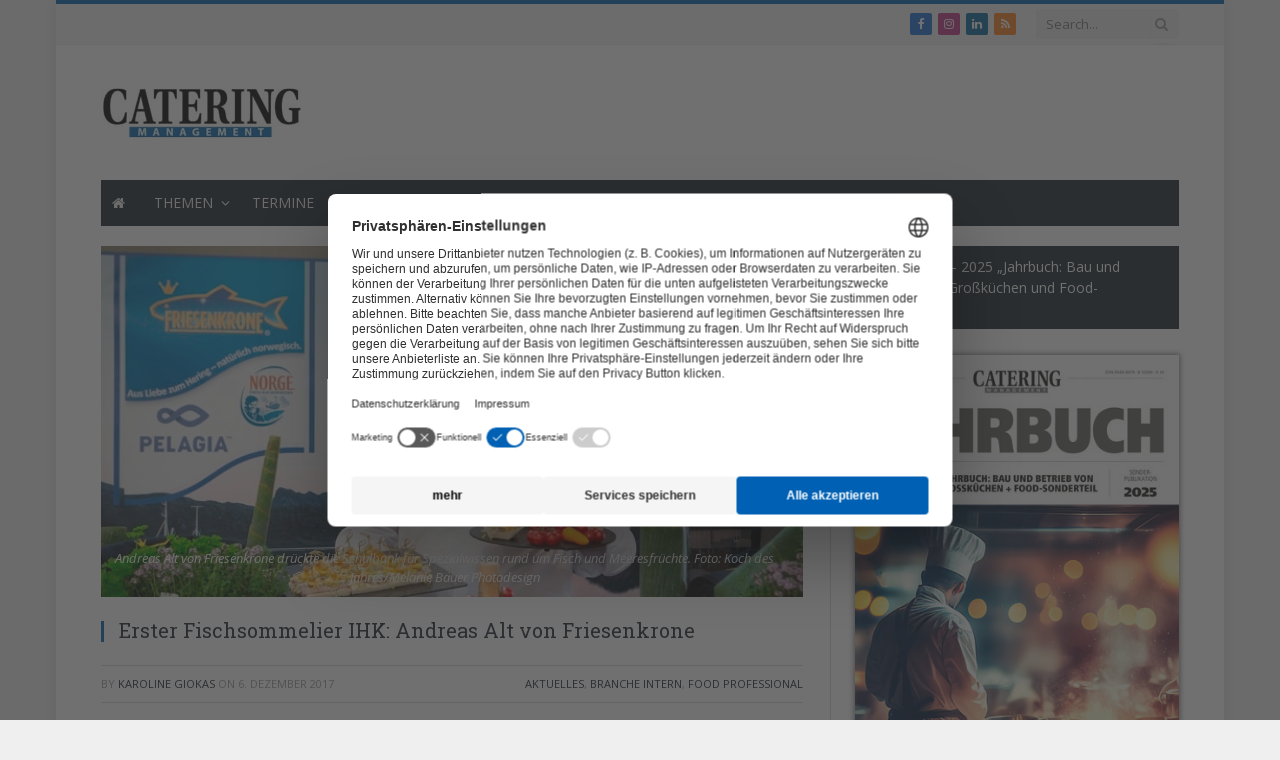

--- FILE ---
content_type: text/html; charset=UTF-8
request_url: https://catering.de/aktuelles/erster-fischsommelier-ihk-andreas-alt-von-friesenkrone/
body_size: 34108
content:

<!DOCTYPE html>
<html dir="ltr" lang="de" prefix="og: https://ogp.me/ns#" class="s-light site-s-light">

<head><meta charset="UTF-8" /><script>if(navigator.userAgent.match(/MSIE|Internet Explorer/i)||navigator.userAgent.match(/Trident\/7\..*?rv:11/i)){var href=document.location.href;if(!href.match(/[?&]nowprocket/)){if(href.indexOf("?")==-1){if(href.indexOf("#")==-1){document.location.href=href+"?nowprocket=1"}else{document.location.href=href.replace("#","?nowprocket=1#")}}else{if(href.indexOf("#")==-1){document.location.href=href+"&nowprocket=1"}else{document.location.href=href.replace("#","&nowprocket=1#")}}}}</script><script>(()=>{class RocketLazyLoadScripts{constructor(){this.v="2.0.4",this.userEvents=["keydown","keyup","mousedown","mouseup","mousemove","mouseover","mouseout","touchmove","touchstart","touchend","touchcancel","wheel","click","dblclick","input"],this.attributeEvents=["onblur","onclick","oncontextmenu","ondblclick","onfocus","onmousedown","onmouseenter","onmouseleave","onmousemove","onmouseout","onmouseover","onmouseup","onmousewheel","onscroll","onsubmit"]}async t(){this.i(),this.o(),/iP(ad|hone)/.test(navigator.userAgent)&&this.h(),this.u(),this.l(this),this.m(),this.k(this),this.p(this),this._(),await Promise.all([this.R(),this.L()]),this.lastBreath=Date.now(),this.S(this),this.P(),this.D(),this.O(),this.M(),await this.C(this.delayedScripts.normal),await this.C(this.delayedScripts.defer),await this.C(this.delayedScripts.async),await this.T(),await this.F(),await this.j(),await this.A(),window.dispatchEvent(new Event("rocket-allScriptsLoaded")),this.everythingLoaded=!0,this.lastTouchEnd&&await new Promise(t=>setTimeout(t,500-Date.now()+this.lastTouchEnd)),this.I(),this.H(),this.U(),this.W()}i(){this.CSPIssue=sessionStorage.getItem("rocketCSPIssue"),document.addEventListener("securitypolicyviolation",t=>{this.CSPIssue||"script-src-elem"!==t.violatedDirective||"data"!==t.blockedURI||(this.CSPIssue=!0,sessionStorage.setItem("rocketCSPIssue",!0))},{isRocket:!0})}o(){window.addEventListener("pageshow",t=>{this.persisted=t.persisted,this.realWindowLoadedFired=!0},{isRocket:!0}),window.addEventListener("pagehide",()=>{this.onFirstUserAction=null},{isRocket:!0})}h(){let t;function e(e){t=e}window.addEventListener("touchstart",e,{isRocket:!0}),window.addEventListener("touchend",function i(o){o.changedTouches[0]&&t.changedTouches[0]&&Math.abs(o.changedTouches[0].pageX-t.changedTouches[0].pageX)<10&&Math.abs(o.changedTouches[0].pageY-t.changedTouches[0].pageY)<10&&o.timeStamp-t.timeStamp<200&&(window.removeEventListener("touchstart",e,{isRocket:!0}),window.removeEventListener("touchend",i,{isRocket:!0}),"INPUT"===o.target.tagName&&"text"===o.target.type||(o.target.dispatchEvent(new TouchEvent("touchend",{target:o.target,bubbles:!0})),o.target.dispatchEvent(new MouseEvent("mouseover",{target:o.target,bubbles:!0})),o.target.dispatchEvent(new PointerEvent("click",{target:o.target,bubbles:!0,cancelable:!0,detail:1,clientX:o.changedTouches[0].clientX,clientY:o.changedTouches[0].clientY})),event.preventDefault()))},{isRocket:!0})}q(t){this.userActionTriggered||("mousemove"!==t.type||this.firstMousemoveIgnored?"keyup"===t.type||"mouseover"===t.type||"mouseout"===t.type||(this.userActionTriggered=!0,this.onFirstUserAction&&this.onFirstUserAction()):this.firstMousemoveIgnored=!0),"click"===t.type&&t.preventDefault(),t.stopPropagation(),t.stopImmediatePropagation(),"touchstart"===this.lastEvent&&"touchend"===t.type&&(this.lastTouchEnd=Date.now()),"click"===t.type&&(this.lastTouchEnd=0),this.lastEvent=t.type,t.composedPath&&t.composedPath()[0].getRootNode()instanceof ShadowRoot&&(t.rocketTarget=t.composedPath()[0]),this.savedUserEvents.push(t)}u(){this.savedUserEvents=[],this.userEventHandler=this.q.bind(this),this.userEvents.forEach(t=>window.addEventListener(t,this.userEventHandler,{passive:!1,isRocket:!0})),document.addEventListener("visibilitychange",this.userEventHandler,{isRocket:!0})}U(){this.userEvents.forEach(t=>window.removeEventListener(t,this.userEventHandler,{passive:!1,isRocket:!0})),document.removeEventListener("visibilitychange",this.userEventHandler,{isRocket:!0}),this.savedUserEvents.forEach(t=>{(t.rocketTarget||t.target).dispatchEvent(new window[t.constructor.name](t.type,t))})}m(){const t="return false",e=Array.from(this.attributeEvents,t=>"data-rocket-"+t),i="["+this.attributeEvents.join("],[")+"]",o="[data-rocket-"+this.attributeEvents.join("],[data-rocket-")+"]",s=(e,i,o)=>{o&&o!==t&&(e.setAttribute("data-rocket-"+i,o),e["rocket"+i]=new Function("event",o),e.setAttribute(i,t))};new MutationObserver(t=>{for(const n of t)"attributes"===n.type&&(n.attributeName.startsWith("data-rocket-")||this.everythingLoaded?n.attributeName.startsWith("data-rocket-")&&this.everythingLoaded&&this.N(n.target,n.attributeName.substring(12)):s(n.target,n.attributeName,n.target.getAttribute(n.attributeName))),"childList"===n.type&&n.addedNodes.forEach(t=>{if(t.nodeType===Node.ELEMENT_NODE)if(this.everythingLoaded)for(const i of[t,...t.querySelectorAll(o)])for(const t of i.getAttributeNames())e.includes(t)&&this.N(i,t.substring(12));else for(const e of[t,...t.querySelectorAll(i)])for(const t of e.getAttributeNames())this.attributeEvents.includes(t)&&s(e,t,e.getAttribute(t))})}).observe(document,{subtree:!0,childList:!0,attributeFilter:[...this.attributeEvents,...e]})}I(){this.attributeEvents.forEach(t=>{document.querySelectorAll("[data-rocket-"+t+"]").forEach(e=>{this.N(e,t)})})}N(t,e){const i=t.getAttribute("data-rocket-"+e);i&&(t.setAttribute(e,i),t.removeAttribute("data-rocket-"+e))}k(t){Object.defineProperty(HTMLElement.prototype,"onclick",{get(){return this.rocketonclick||null},set(e){this.rocketonclick=e,this.setAttribute(t.everythingLoaded?"onclick":"data-rocket-onclick","this.rocketonclick(event)")}})}S(t){function e(e,i){let o=e[i];e[i]=null,Object.defineProperty(e,i,{get:()=>o,set(s){t.everythingLoaded?o=s:e["rocket"+i]=o=s}})}e(document,"onreadystatechange"),e(window,"onload"),e(window,"onpageshow");try{Object.defineProperty(document,"readyState",{get:()=>t.rocketReadyState,set(e){t.rocketReadyState=e},configurable:!0}),document.readyState="loading"}catch(t){console.log("WPRocket DJE readyState conflict, bypassing")}}l(t){this.originalAddEventListener=EventTarget.prototype.addEventListener,this.originalRemoveEventListener=EventTarget.prototype.removeEventListener,this.savedEventListeners=[],EventTarget.prototype.addEventListener=function(e,i,o){o&&o.isRocket||!t.B(e,this)&&!t.userEvents.includes(e)||t.B(e,this)&&!t.userActionTriggered||e.startsWith("rocket-")||t.everythingLoaded?t.originalAddEventListener.call(this,e,i,o):(t.savedEventListeners.push({target:this,remove:!1,type:e,func:i,options:o}),"mouseenter"!==e&&"mouseleave"!==e||t.originalAddEventListener.call(this,e,t.savedUserEvents.push,o))},EventTarget.prototype.removeEventListener=function(e,i,o){o&&o.isRocket||!t.B(e,this)&&!t.userEvents.includes(e)||t.B(e,this)&&!t.userActionTriggered||e.startsWith("rocket-")||t.everythingLoaded?t.originalRemoveEventListener.call(this,e,i,o):t.savedEventListeners.push({target:this,remove:!0,type:e,func:i,options:o})}}J(t,e){this.savedEventListeners=this.savedEventListeners.filter(i=>{let o=i.type,s=i.target||window;return e!==o||t!==s||(this.B(o,s)&&(i.type="rocket-"+o),this.$(i),!1)})}H(){EventTarget.prototype.addEventListener=this.originalAddEventListener,EventTarget.prototype.removeEventListener=this.originalRemoveEventListener,this.savedEventListeners.forEach(t=>this.$(t))}$(t){t.remove?this.originalRemoveEventListener.call(t.target,t.type,t.func,t.options):this.originalAddEventListener.call(t.target,t.type,t.func,t.options)}p(t){let e;function i(e){return t.everythingLoaded?e:e.split(" ").map(t=>"load"===t||t.startsWith("load.")?"rocket-jquery-load":t).join(" ")}function o(o){function s(e){const s=o.fn[e];o.fn[e]=o.fn.init.prototype[e]=function(){return this[0]===window&&t.userActionTriggered&&("string"==typeof arguments[0]||arguments[0]instanceof String?arguments[0]=i(arguments[0]):"object"==typeof arguments[0]&&Object.keys(arguments[0]).forEach(t=>{const e=arguments[0][t];delete arguments[0][t],arguments[0][i(t)]=e})),s.apply(this,arguments),this}}if(o&&o.fn&&!t.allJQueries.includes(o)){const e={DOMContentLoaded:[],"rocket-DOMContentLoaded":[]};for(const t in e)document.addEventListener(t,()=>{e[t].forEach(t=>t())},{isRocket:!0});o.fn.ready=o.fn.init.prototype.ready=function(i){function s(){parseInt(o.fn.jquery)>2?setTimeout(()=>i.bind(document)(o)):i.bind(document)(o)}return"function"==typeof i&&(t.realDomReadyFired?!t.userActionTriggered||t.fauxDomReadyFired?s():e["rocket-DOMContentLoaded"].push(s):e.DOMContentLoaded.push(s)),o([])},s("on"),s("one"),s("off"),t.allJQueries.push(o)}e=o}t.allJQueries=[],o(window.jQuery),Object.defineProperty(window,"jQuery",{get:()=>e,set(t){o(t)}})}P(){const t=new Map;document.write=document.writeln=function(e){const i=document.currentScript,o=document.createRange(),s=i.parentElement;let n=t.get(i);void 0===n&&(n=i.nextSibling,t.set(i,n));const c=document.createDocumentFragment();o.setStart(c,0),c.appendChild(o.createContextualFragment(e)),s.insertBefore(c,n)}}async R(){return new Promise(t=>{this.userActionTriggered?t():this.onFirstUserAction=t})}async L(){return new Promise(t=>{document.addEventListener("DOMContentLoaded",()=>{this.realDomReadyFired=!0,t()},{isRocket:!0})})}async j(){return this.realWindowLoadedFired?Promise.resolve():new Promise(t=>{window.addEventListener("load",t,{isRocket:!0})})}M(){this.pendingScripts=[];this.scriptsMutationObserver=new MutationObserver(t=>{for(const e of t)e.addedNodes.forEach(t=>{"SCRIPT"!==t.tagName||t.noModule||t.isWPRocket||this.pendingScripts.push({script:t,promise:new Promise(e=>{const i=()=>{const i=this.pendingScripts.findIndex(e=>e.script===t);i>=0&&this.pendingScripts.splice(i,1),e()};t.addEventListener("load",i,{isRocket:!0}),t.addEventListener("error",i,{isRocket:!0}),setTimeout(i,1e3)})})})}),this.scriptsMutationObserver.observe(document,{childList:!0,subtree:!0})}async F(){await this.X(),this.pendingScripts.length?(await this.pendingScripts[0].promise,await this.F()):this.scriptsMutationObserver.disconnect()}D(){this.delayedScripts={normal:[],async:[],defer:[]},document.querySelectorAll("script[type$=rocketlazyloadscript]").forEach(t=>{t.hasAttribute("data-rocket-src")?t.hasAttribute("async")&&!1!==t.async?this.delayedScripts.async.push(t):t.hasAttribute("defer")&&!1!==t.defer||"module"===t.getAttribute("data-rocket-type")?this.delayedScripts.defer.push(t):this.delayedScripts.normal.push(t):this.delayedScripts.normal.push(t)})}async _(){await this.L();let t=[];document.querySelectorAll("script[type$=rocketlazyloadscript][data-rocket-src]").forEach(e=>{let i=e.getAttribute("data-rocket-src");if(i&&!i.startsWith("data:")){i.startsWith("//")&&(i=location.protocol+i);try{const o=new URL(i).origin;o!==location.origin&&t.push({src:o,crossOrigin:e.crossOrigin||"module"===e.getAttribute("data-rocket-type")})}catch(t){}}}),t=[...new Map(t.map(t=>[JSON.stringify(t),t])).values()],this.Y(t,"preconnect")}async G(t){if(await this.K(),!0!==t.noModule||!("noModule"in HTMLScriptElement.prototype))return new Promise(e=>{let i;function o(){(i||t).setAttribute("data-rocket-status","executed"),e()}try{if(navigator.userAgent.includes("Firefox/")||""===navigator.vendor||this.CSPIssue)i=document.createElement("script"),[...t.attributes].forEach(t=>{let e=t.nodeName;"type"!==e&&("data-rocket-type"===e&&(e="type"),"data-rocket-src"===e&&(e="src"),i.setAttribute(e,t.nodeValue))}),t.text&&(i.text=t.text),t.nonce&&(i.nonce=t.nonce),i.hasAttribute("src")?(i.addEventListener("load",o,{isRocket:!0}),i.addEventListener("error",()=>{i.setAttribute("data-rocket-status","failed-network"),e()},{isRocket:!0}),setTimeout(()=>{i.isConnected||e()},1)):(i.text=t.text,o()),i.isWPRocket=!0,t.parentNode.replaceChild(i,t);else{const i=t.getAttribute("data-rocket-type"),s=t.getAttribute("data-rocket-src");i?(t.type=i,t.removeAttribute("data-rocket-type")):t.removeAttribute("type"),t.addEventListener("load",o,{isRocket:!0}),t.addEventListener("error",i=>{this.CSPIssue&&i.target.src.startsWith("data:")?(console.log("WPRocket: CSP fallback activated"),t.removeAttribute("src"),this.G(t).then(e)):(t.setAttribute("data-rocket-status","failed-network"),e())},{isRocket:!0}),s?(t.fetchPriority="high",t.removeAttribute("data-rocket-src"),t.src=s):t.src="data:text/javascript;base64,"+window.btoa(unescape(encodeURIComponent(t.text)))}}catch(i){t.setAttribute("data-rocket-status","failed-transform"),e()}});t.setAttribute("data-rocket-status","skipped")}async C(t){const e=t.shift();return e?(e.isConnected&&await this.G(e),this.C(t)):Promise.resolve()}O(){this.Y([...this.delayedScripts.normal,...this.delayedScripts.defer,...this.delayedScripts.async],"preload")}Y(t,e){this.trash=this.trash||[];let i=!0;var o=document.createDocumentFragment();t.forEach(t=>{const s=t.getAttribute&&t.getAttribute("data-rocket-src")||t.src;if(s&&!s.startsWith("data:")){const n=document.createElement("link");n.href=s,n.rel=e,"preconnect"!==e&&(n.as="script",n.fetchPriority=i?"high":"low"),t.getAttribute&&"module"===t.getAttribute("data-rocket-type")&&(n.crossOrigin=!0),t.crossOrigin&&(n.crossOrigin=t.crossOrigin),t.integrity&&(n.integrity=t.integrity),t.nonce&&(n.nonce=t.nonce),o.appendChild(n),this.trash.push(n),i=!1}}),document.head.appendChild(o)}W(){this.trash.forEach(t=>t.remove())}async T(){try{document.readyState="interactive"}catch(t){}this.fauxDomReadyFired=!0;try{await this.K(),this.J(document,"readystatechange"),document.dispatchEvent(new Event("rocket-readystatechange")),await this.K(),document.rocketonreadystatechange&&document.rocketonreadystatechange(),await this.K(),this.J(document,"DOMContentLoaded"),document.dispatchEvent(new Event("rocket-DOMContentLoaded")),await this.K(),this.J(window,"DOMContentLoaded"),window.dispatchEvent(new Event("rocket-DOMContentLoaded"))}catch(t){console.error(t)}}async A(){try{document.readyState="complete"}catch(t){}try{await this.K(),this.J(document,"readystatechange"),document.dispatchEvent(new Event("rocket-readystatechange")),await this.K(),document.rocketonreadystatechange&&document.rocketonreadystatechange(),await this.K(),this.J(window,"load"),window.dispatchEvent(new Event("rocket-load")),await this.K(),window.rocketonload&&window.rocketonload(),await this.K(),this.allJQueries.forEach(t=>t(window).trigger("rocket-jquery-load")),await this.K(),this.J(window,"pageshow");const t=new Event("rocket-pageshow");t.persisted=this.persisted,window.dispatchEvent(t),await this.K(),window.rocketonpageshow&&window.rocketonpageshow({persisted:this.persisted})}catch(t){console.error(t)}}async K(){Date.now()-this.lastBreath>45&&(await this.X(),this.lastBreath=Date.now())}async X(){return document.hidden?new Promise(t=>setTimeout(t)):new Promise(t=>requestAnimationFrame(t))}B(t,e){return e===document&&"readystatechange"===t||(e===document&&"DOMContentLoaded"===t||(e===window&&"DOMContentLoaded"===t||(e===window&&"load"===t||e===window&&"pageshow"===t)))}static run(){(new RocketLazyLoadScripts).t()}}RocketLazyLoadScripts.run()})();</script>
<!-- Google Tag Manager -->                                                                                                                                                                   
<script>(function(w,d,s,l,i){w[l]=w[l]||[];w[l].push({'gtm.start':                                                                                                                            
    new Date().getTime(),event:'gtm.js'});var f=d.getElementsByTagName(s)[0],                                                                                                                 
	        j=d.createElement(s),dl=l!='dataLayer'?'&l='+l:'';j.async=true;j.src=                                                                                                                     
		    'https://www.googletagmanager.com/gtm.js?id='+i+dl;f.parentNode.insertBefore(j,f);                                                                                                        
    })(window,document,'script','dataLayer','GTM-T2L2TGN');                                                                                                                                   
</script>                                                                                                                                                                                     
<!-- End Google Tag Manager -->   

	
	<meta name="viewport" content="width=device-width, initial-scale=1" />
	<title>Fischsommelier Andreas Alt von Friesenkrone | Catering Management</title><link rel="preload" as="font" href="https://catering.de/wp-content/themes/smart-mag/css/icons/fonts/ts-icons.woff2?v3.2" type="font/woff2" crossorigin="anonymous" />
	<style>img:is([sizes="auto" i], [sizes^="auto," i]) { contain-intrinsic-size: 3000px 1500px }</style>
	
		<!-- All in One SEO Pro 4.9.0 - aioseo.com -->
	<meta name="description" content="Fortbildung in einem komplexen Thema: Andreas Alt, Key-Accounter bei Friesenkrone, hat jetzt seine Prüfung zum Fischsommelier IHK bestanden." />
	<meta name="robots" content="max-image-preview:large" />
	<meta name="author" content="Karoline Giokas"/>
	<meta name="keywords" content="friesenkrone,fischsommelier ihk,andreas alt,fisch weiterbildung" />
	<link rel="canonical" href="https://catering.de/aktuelles/erster-fischsommelier-ihk-andreas-alt-von-friesenkrone/" />
	<meta name="generator" content="All in One SEO Pro (AIOSEO) 4.9.0" />
		<meta property="og:locale" content="de_DE" />
		<meta property="og:site_name" content="Catering Management" />
		<meta property="og:type" content="article" />
		<meta property="og:title" content="Fischsommelier Andreas Alt von Friesenkrone | Catering Management" />
		<meta property="og:description" content="Fortbildung in einem komplexen Thema: Andreas Alt, Key-Accounter bei Friesenkrone, hat jetzt seine Prüfung zum Fischsommelier IHK bestanden." />
		<meta property="og:url" content="https://catering.de/aktuelles/erster-fischsommelier-ihk-andreas-alt-von-friesenkrone/" />
		<meta property="og:image" content="https://catering.de/wp-content/uploads/2017/12/17-12-PM-Fischsommelier-IHK-Andreas-Alt.jpg" />
		<meta property="og:image:secure_url" content="https://catering.de/wp-content/uploads/2017/12/17-12-PM-Fischsommelier-IHK-Andreas-Alt.jpg" />
		<meta property="og:image:width" content="700" />
		<meta property="og:image:height" content="336" />
		<meta property="article:published_time" content="2017-12-06T09:30:59+00:00" />
		<meta property="article:modified_time" content="2025-07-29T12:06:05+00:00" />
		<meta property="article:publisher" content="https://www.facebook.com/Catering.Management" />
		<meta name="twitter:card" content="summary" />
		<meta name="twitter:title" content="Fischsommelier Andreas Alt von Friesenkrone | Catering Management" />
		<meta name="twitter:description" content="Fortbildung in einem komplexen Thema: Andreas Alt, Key-Accounter bei Friesenkrone, hat jetzt seine Prüfung zum Fischsommelier IHK bestanden." />
		<meta name="twitter:image" content="https://catering.de/wp-content/uploads/2017/12/17-12-PM-Fischsommelier-IHK-Andreas-Alt.jpg" />
		<script type="application/ld+json" class="aioseo-schema">
			{"@context":"https:\/\/schema.org","@graph":[{"@type":"Article","@id":"https:\/\/catering.de\/aktuelles\/erster-fischsommelier-ihk-andreas-alt-von-friesenkrone\/#article","name":"Fischsommelier Andreas Alt von Friesenkrone | Catering Management","headline":"Erster Fischsommelier IHK: Andreas Alt von Friesenkrone","author":{"@id":"https:\/\/catering.de\/author\/Karoline\/#author"},"publisher":{"@id":"https:\/\/catering.de\/#organization"},"image":{"@type":"ImageObject","url":"https:\/\/catering.de\/wp-content\/uploads\/2017\/12\/17-12-PM-Fischsommelier-IHK-Andreas-Alt.jpg","width":700,"height":336,"caption":"Andreas Alt von Friesenkrone dr\u00fcckte  die Schulbank f\u00fcr Spezialwissen rund um Fisch und Meeresfr\u00fcchte. \nFoto: Koch des Jahres\/Melanie Bauer Photodesign"},"datePublished":"2017-12-06T10:30:59+01:00","dateModified":"2025-07-29T14:06:05+02:00","inLanguage":"de-DE","mainEntityOfPage":{"@id":"https:\/\/catering.de\/aktuelles\/erster-fischsommelier-ihk-andreas-alt-von-friesenkrone\/#webpage"},"isPartOf":{"@id":"https:\/\/catering.de\/aktuelles\/erster-fischsommelier-ihk-andreas-alt-von-friesenkrone\/#webpage"},"articleSection":"Aktuelles, Branche intern, Food professional, Andreas Alt, Fischsommelier IHK, Friesenkrone"},{"@type":"BreadcrumbList","@id":"https:\/\/catering.de\/aktuelles\/erster-fischsommelier-ihk-andreas-alt-von-friesenkrone\/#breadcrumblist","itemListElement":[{"@type":"ListItem","@id":"https:\/\/catering.de#listItem","position":1,"name":"Home","item":"https:\/\/catering.de","nextItem":{"@type":"ListItem","@id":"https:\/\/catering.de\/category\/aktuelles\/#listItem","name":"Aktuelles"}},{"@type":"ListItem","@id":"https:\/\/catering.de\/category\/aktuelles\/#listItem","position":2,"name":"Aktuelles","item":"https:\/\/catering.de\/category\/aktuelles\/","nextItem":{"@type":"ListItem","@id":"https:\/\/catering.de\/aktuelles\/erster-fischsommelier-ihk-andreas-alt-von-friesenkrone\/#listItem","name":"Erster Fischsommelier IHK: Andreas Alt von Friesenkrone"},"previousItem":{"@type":"ListItem","@id":"https:\/\/catering.de#listItem","name":"Home"}},{"@type":"ListItem","@id":"https:\/\/catering.de\/aktuelles\/erster-fischsommelier-ihk-andreas-alt-von-friesenkrone\/#listItem","position":3,"name":"Erster Fischsommelier IHK: Andreas Alt von Friesenkrone","previousItem":{"@type":"ListItem","@id":"https:\/\/catering.de\/category\/aktuelles\/#listItem","name":"Aktuelles"}}]},{"@type":"Organization","@id":"https:\/\/catering.de\/#organization","name":"CATERING MANAGEMENT","description":"Das Fach-Magazin f\u00fcr F\u00fchrungskr\u00e4fte der GV-Branche","url":"https:\/\/catering.de\/","logo":{"@type":"ImageObject","url":"https:\/\/www.catering.de\/wp-content\/uploads\/2015\/09\/logo.png","@id":"https:\/\/catering.de\/aktuelles\/erster-fischsommelier-ihk-andreas-alt-von-friesenkrone\/#organizationLogo"},"image":{"@id":"https:\/\/catering.de\/aktuelles\/erster-fischsommelier-ihk-andreas-alt-von-friesenkrone\/#organizationLogo"},"sameAs":["https:\/\/www.instagram.com\/cateringmanagement\/","https:\/\/www.linkedin.com\/company\/fz-catering-management\/"]},{"@type":"Person","@id":"https:\/\/catering.de\/author\/Karoline\/#author","url":"https:\/\/catering.de\/author\/Karoline\/","name":"Karoline Giokas"},{"@type":"WebPage","@id":"https:\/\/catering.de\/aktuelles\/erster-fischsommelier-ihk-andreas-alt-von-friesenkrone\/#webpage","url":"https:\/\/catering.de\/aktuelles\/erster-fischsommelier-ihk-andreas-alt-von-friesenkrone\/","name":"Fischsommelier Andreas Alt von Friesenkrone | Catering Management","description":"Fortbildung in einem komplexen Thema: Andreas Alt, Key-Accounter bei Friesenkrone, hat jetzt seine Pr\u00fcfung zum Fischsommelier IHK bestanden.","inLanguage":"de-DE","isPartOf":{"@id":"https:\/\/catering.de\/#website"},"breadcrumb":{"@id":"https:\/\/catering.de\/aktuelles\/erster-fischsommelier-ihk-andreas-alt-von-friesenkrone\/#breadcrumblist"},"author":{"@id":"https:\/\/catering.de\/author\/Karoline\/#author"},"creator":{"@id":"https:\/\/catering.de\/author\/Karoline\/#author"},"image":{"@type":"ImageObject","url":"https:\/\/catering.de\/wp-content\/uploads\/2017\/12\/17-12-PM-Fischsommelier-IHK-Andreas-Alt.jpg","@id":"https:\/\/catering.de\/aktuelles\/erster-fischsommelier-ihk-andreas-alt-von-friesenkrone\/#mainImage","width":700,"height":336,"caption":"Andreas Alt von Friesenkrone dr\u00fcckte  die Schulbank f\u00fcr Spezialwissen rund um Fisch und Meeresfr\u00fcchte. \nFoto: Koch des Jahres\/Melanie Bauer Photodesign"},"primaryImageOfPage":{"@id":"https:\/\/catering.de\/aktuelles\/erster-fischsommelier-ihk-andreas-alt-von-friesenkrone\/#mainImage"},"datePublished":"2017-12-06T10:30:59+01:00","dateModified":"2025-07-29T14:06:05+02:00"},{"@type":"WebSite","@id":"https:\/\/catering.de\/#website","url":"https:\/\/catering.de\/","name":"Catering Management","description":"Das Fach-Magazin f\u00fcr F\u00fchrungskr\u00e4fte der GV-Branche","inLanguage":"de-DE","publisher":{"@id":"https:\/\/catering.de\/#organization"}}]}
		</script>
		<!-- All in One SEO Pro -->

<link rel='dns-prefetch' href='//maps.google.com' />
<link rel='dns-prefetch' href='//use.fontawesome.com' />
<link rel='dns-prefetch' href='//fonts.googleapis.com' />
<link rel="alternate" type="application/rss+xml" title="Catering Management &raquo; Feed" href="https://catering.de/feed/" />
<link rel="alternate" type="application/rss+xml" title="Catering Management &raquo; Kommentar-Feed" href="https://catering.de/comments/feed/" />
<link rel="alternate" type="application/rss+xml" title="Catering Management &raquo; Erster Fischsommelier IHK: Andreas Alt von Friesenkrone-Kommentar-Feed" href="https://catering.de/aktuelles/erster-fischsommelier-ihk-andreas-alt-von-friesenkrone/feed/" />
<script type="rocketlazyloadscript">(()=>{"use strict";const e=[400,500,600,700,800,900],t=e=>`wprm-min-${e}`,n=e=>`wprm-max-${e}`,s=new Set,o="ResizeObserver"in window,r=o?new ResizeObserver((e=>{for(const t of e)c(t.target)})):null,i=.5/(window.devicePixelRatio||1);function c(s){const o=s.getBoundingClientRect().width||0;for(let r=0;r<e.length;r++){const c=e[r],a=o<=c+i;o>c+i?s.classList.add(t(c)):s.classList.remove(t(c)),a?s.classList.add(n(c)):s.classList.remove(n(c))}}function a(e){s.has(e)||(s.add(e),r&&r.observe(e),c(e))}!function(e=document){e.querySelectorAll(".wprm-recipe").forEach(a)}();if(new MutationObserver((e=>{for(const t of e)for(const e of t.addedNodes)e instanceof Element&&(e.matches?.(".wprm-recipe")&&a(e),e.querySelectorAll?.(".wprm-recipe").forEach(a))})).observe(document.documentElement,{childList:!0,subtree:!0}),!o){let e=0;addEventListener("resize",(()=>{e&&cancelAnimationFrame(e),e=requestAnimationFrame((()=>s.forEach(c)))}),{passive:!0})}})();</script><link rel='stylesheet' id='formidable-css' href='https://catering.de/wp-admin/admin-ajax.php?action=frmpro_css&#038;ver=1121544' type='text/css' media='all' />
<link data-minify="1" rel='stylesheet' id='wpra-lightbox-css' href='https://catering.de/wp-content/cache/background-css/1/catering.de/wp-content/cache/min/1/wp-content/plugins/wp-rss-aggregator/core/css/jquery-colorbox.css?ver=1765972762&wpr_t=1768835120' type='text/css' media='all' />
<style id='wp-emoji-styles-inline-css' type='text/css'>

	img.wp-smiley, img.emoji {
		display: inline !important;
		border: none !important;
		box-shadow: none !important;
		height: 1em !important;
		width: 1em !important;
		margin: 0 0.07em !important;
		vertical-align: -0.1em !important;
		background: none !important;
		padding: 0 !important;
	}
</style>
<link rel='stylesheet' id='wp-block-library-css' href='https://catering.de/wp-includes/css/dist/block-library/style.min.css?ver=6.8.3' type='text/css' media='all' />
<style id='classic-theme-styles-inline-css' type='text/css'>
/*! This file is auto-generated */
.wp-block-button__link{color:#fff;background-color:#32373c;border-radius:9999px;box-shadow:none;text-decoration:none;padding:calc(.667em + 2px) calc(1.333em + 2px);font-size:1.125em}.wp-block-file__button{background:#32373c;color:#fff;text-decoration:none}
</style>
<link data-minify="1" rel='stylesheet' id='aioseo/css/src/vue/standalone/blocks/table-of-contents/global.scss-css' href='https://catering.de/wp-content/cache/min/1/wp-content/plugins/all-in-one-seo-pack-pro/dist/Pro/assets/css/table-of-contents/global.e90f6d47.css?ver=1765972763' type='text/css' media='all' />
<link data-minify="1" rel='stylesheet' id='aioseo/css/src/vue/standalone/blocks/pro/recipe/global.scss-css' href='https://catering.de/wp-content/cache/min/1/wp-content/plugins/all-in-one-seo-pack-pro/dist/Pro/assets/css/recipe/global.67a3275f.css?ver=1765972763' type='text/css' media='all' />
<link data-minify="1" rel='stylesheet' id='aioseo/css/src/vue/standalone/blocks/pro/product/global.scss-css' href='https://catering.de/wp-content/cache/min/1/wp-content/plugins/all-in-one-seo-pack-pro/dist/Pro/assets/css/product/global.61066cfb.css?ver=1765972763' type='text/css' media='all' />
<link data-minify="1" rel='stylesheet' id='wpra-displays-css' href='https://catering.de/wp-content/cache/min/1/wp-content/plugins/wp-rss-aggregator/core/css/displays.css?ver=1765972763' type='text/css' media='all' />
<style id='font-awesome-svg-styles-default-inline-css' type='text/css'>
.svg-inline--fa {
  display: inline-block;
  height: 1em;
  overflow: visible;
  vertical-align: -.125em;
}
</style>
<link data-minify="1" rel='stylesheet' id='font-awesome-svg-styles-css' href='https://catering.de/wp-content/cache/min/1/wp-content/uploads/font-awesome/v6.7.2/css/svg-with-js.css?ver=1765972763' type='text/css' media='all' />
<style id='font-awesome-svg-styles-inline-css' type='text/css'>
   .wp-block-font-awesome-icon svg::before,
   .wp-rich-text-font-awesome-icon svg::before {content: unset;}
</style>
<style id='global-styles-inline-css' type='text/css'>
:root{--wp--preset--aspect-ratio--square: 1;--wp--preset--aspect-ratio--4-3: 4/3;--wp--preset--aspect-ratio--3-4: 3/4;--wp--preset--aspect-ratio--3-2: 3/2;--wp--preset--aspect-ratio--2-3: 2/3;--wp--preset--aspect-ratio--16-9: 16/9;--wp--preset--aspect-ratio--9-16: 9/16;--wp--preset--color--black: #000000;--wp--preset--color--cyan-bluish-gray: #abb8c3;--wp--preset--color--white: #ffffff;--wp--preset--color--pale-pink: #f78da7;--wp--preset--color--vivid-red: #cf2e2e;--wp--preset--color--luminous-vivid-orange: #ff6900;--wp--preset--color--luminous-vivid-amber: #fcb900;--wp--preset--color--light-green-cyan: #7bdcb5;--wp--preset--color--vivid-green-cyan: #00d084;--wp--preset--color--pale-cyan-blue: #8ed1fc;--wp--preset--color--vivid-cyan-blue: #0693e3;--wp--preset--color--vivid-purple: #9b51e0;--wp--preset--gradient--vivid-cyan-blue-to-vivid-purple: linear-gradient(135deg,rgba(6,147,227,1) 0%,rgb(155,81,224) 100%);--wp--preset--gradient--light-green-cyan-to-vivid-green-cyan: linear-gradient(135deg,rgb(122,220,180) 0%,rgb(0,208,130) 100%);--wp--preset--gradient--luminous-vivid-amber-to-luminous-vivid-orange: linear-gradient(135deg,rgba(252,185,0,1) 0%,rgba(255,105,0,1) 100%);--wp--preset--gradient--luminous-vivid-orange-to-vivid-red: linear-gradient(135deg,rgba(255,105,0,1) 0%,rgb(207,46,46) 100%);--wp--preset--gradient--very-light-gray-to-cyan-bluish-gray: linear-gradient(135deg,rgb(238,238,238) 0%,rgb(169,184,195) 100%);--wp--preset--gradient--cool-to-warm-spectrum: linear-gradient(135deg,rgb(74,234,220) 0%,rgb(151,120,209) 20%,rgb(207,42,186) 40%,rgb(238,44,130) 60%,rgb(251,105,98) 80%,rgb(254,248,76) 100%);--wp--preset--gradient--blush-light-purple: linear-gradient(135deg,rgb(255,206,236) 0%,rgb(152,150,240) 100%);--wp--preset--gradient--blush-bordeaux: linear-gradient(135deg,rgb(254,205,165) 0%,rgb(254,45,45) 50%,rgb(107,0,62) 100%);--wp--preset--gradient--luminous-dusk: linear-gradient(135deg,rgb(255,203,112) 0%,rgb(199,81,192) 50%,rgb(65,88,208) 100%);--wp--preset--gradient--pale-ocean: linear-gradient(135deg,rgb(255,245,203) 0%,rgb(182,227,212) 50%,rgb(51,167,181) 100%);--wp--preset--gradient--electric-grass: linear-gradient(135deg,rgb(202,248,128) 0%,rgb(113,206,126) 100%);--wp--preset--gradient--midnight: linear-gradient(135deg,rgb(2,3,129) 0%,rgb(40,116,252) 100%);--wp--preset--font-size--small: 13px;--wp--preset--font-size--medium: 20px;--wp--preset--font-size--large: 36px;--wp--preset--font-size--x-large: 42px;--wp--preset--spacing--20: 0.44rem;--wp--preset--spacing--30: 0.67rem;--wp--preset--spacing--40: 1rem;--wp--preset--spacing--50: 1.5rem;--wp--preset--spacing--60: 2.25rem;--wp--preset--spacing--70: 3.38rem;--wp--preset--spacing--80: 5.06rem;--wp--preset--shadow--natural: 6px 6px 9px rgba(0, 0, 0, 0.2);--wp--preset--shadow--deep: 12px 12px 50px rgba(0, 0, 0, 0.4);--wp--preset--shadow--sharp: 6px 6px 0px rgba(0, 0, 0, 0.2);--wp--preset--shadow--outlined: 6px 6px 0px -3px rgba(255, 255, 255, 1), 6px 6px rgba(0, 0, 0, 1);--wp--preset--shadow--crisp: 6px 6px 0px rgba(0, 0, 0, 1);}:where(.is-layout-flex){gap: 0.5em;}:where(.is-layout-grid){gap: 0.5em;}body .is-layout-flex{display: flex;}.is-layout-flex{flex-wrap: wrap;align-items: center;}.is-layout-flex > :is(*, div){margin: 0;}body .is-layout-grid{display: grid;}.is-layout-grid > :is(*, div){margin: 0;}:where(.wp-block-columns.is-layout-flex){gap: 2em;}:where(.wp-block-columns.is-layout-grid){gap: 2em;}:where(.wp-block-post-template.is-layout-flex){gap: 1.25em;}:where(.wp-block-post-template.is-layout-grid){gap: 1.25em;}.has-black-color{color: var(--wp--preset--color--black) !important;}.has-cyan-bluish-gray-color{color: var(--wp--preset--color--cyan-bluish-gray) !important;}.has-white-color{color: var(--wp--preset--color--white) !important;}.has-pale-pink-color{color: var(--wp--preset--color--pale-pink) !important;}.has-vivid-red-color{color: var(--wp--preset--color--vivid-red) !important;}.has-luminous-vivid-orange-color{color: var(--wp--preset--color--luminous-vivid-orange) !important;}.has-luminous-vivid-amber-color{color: var(--wp--preset--color--luminous-vivid-amber) !important;}.has-light-green-cyan-color{color: var(--wp--preset--color--light-green-cyan) !important;}.has-vivid-green-cyan-color{color: var(--wp--preset--color--vivid-green-cyan) !important;}.has-pale-cyan-blue-color{color: var(--wp--preset--color--pale-cyan-blue) !important;}.has-vivid-cyan-blue-color{color: var(--wp--preset--color--vivid-cyan-blue) !important;}.has-vivid-purple-color{color: var(--wp--preset--color--vivid-purple) !important;}.has-black-background-color{background-color: var(--wp--preset--color--black) !important;}.has-cyan-bluish-gray-background-color{background-color: var(--wp--preset--color--cyan-bluish-gray) !important;}.has-white-background-color{background-color: var(--wp--preset--color--white) !important;}.has-pale-pink-background-color{background-color: var(--wp--preset--color--pale-pink) !important;}.has-vivid-red-background-color{background-color: var(--wp--preset--color--vivid-red) !important;}.has-luminous-vivid-orange-background-color{background-color: var(--wp--preset--color--luminous-vivid-orange) !important;}.has-luminous-vivid-amber-background-color{background-color: var(--wp--preset--color--luminous-vivid-amber) !important;}.has-light-green-cyan-background-color{background-color: var(--wp--preset--color--light-green-cyan) !important;}.has-vivid-green-cyan-background-color{background-color: var(--wp--preset--color--vivid-green-cyan) !important;}.has-pale-cyan-blue-background-color{background-color: var(--wp--preset--color--pale-cyan-blue) !important;}.has-vivid-cyan-blue-background-color{background-color: var(--wp--preset--color--vivid-cyan-blue) !important;}.has-vivid-purple-background-color{background-color: var(--wp--preset--color--vivid-purple) !important;}.has-black-border-color{border-color: var(--wp--preset--color--black) !important;}.has-cyan-bluish-gray-border-color{border-color: var(--wp--preset--color--cyan-bluish-gray) !important;}.has-white-border-color{border-color: var(--wp--preset--color--white) !important;}.has-pale-pink-border-color{border-color: var(--wp--preset--color--pale-pink) !important;}.has-vivid-red-border-color{border-color: var(--wp--preset--color--vivid-red) !important;}.has-luminous-vivid-orange-border-color{border-color: var(--wp--preset--color--luminous-vivid-orange) !important;}.has-luminous-vivid-amber-border-color{border-color: var(--wp--preset--color--luminous-vivid-amber) !important;}.has-light-green-cyan-border-color{border-color: var(--wp--preset--color--light-green-cyan) !important;}.has-vivid-green-cyan-border-color{border-color: var(--wp--preset--color--vivid-green-cyan) !important;}.has-pale-cyan-blue-border-color{border-color: var(--wp--preset--color--pale-cyan-blue) !important;}.has-vivid-cyan-blue-border-color{border-color: var(--wp--preset--color--vivid-cyan-blue) !important;}.has-vivid-purple-border-color{border-color: var(--wp--preset--color--vivid-purple) !important;}.has-vivid-cyan-blue-to-vivid-purple-gradient-background{background: var(--wp--preset--gradient--vivid-cyan-blue-to-vivid-purple) !important;}.has-light-green-cyan-to-vivid-green-cyan-gradient-background{background: var(--wp--preset--gradient--light-green-cyan-to-vivid-green-cyan) !important;}.has-luminous-vivid-amber-to-luminous-vivid-orange-gradient-background{background: var(--wp--preset--gradient--luminous-vivid-amber-to-luminous-vivid-orange) !important;}.has-luminous-vivid-orange-to-vivid-red-gradient-background{background: var(--wp--preset--gradient--luminous-vivid-orange-to-vivid-red) !important;}.has-very-light-gray-to-cyan-bluish-gray-gradient-background{background: var(--wp--preset--gradient--very-light-gray-to-cyan-bluish-gray) !important;}.has-cool-to-warm-spectrum-gradient-background{background: var(--wp--preset--gradient--cool-to-warm-spectrum) !important;}.has-blush-light-purple-gradient-background{background: var(--wp--preset--gradient--blush-light-purple) !important;}.has-blush-bordeaux-gradient-background{background: var(--wp--preset--gradient--blush-bordeaux) !important;}.has-luminous-dusk-gradient-background{background: var(--wp--preset--gradient--luminous-dusk) !important;}.has-pale-ocean-gradient-background{background: var(--wp--preset--gradient--pale-ocean) !important;}.has-electric-grass-gradient-background{background: var(--wp--preset--gradient--electric-grass) !important;}.has-midnight-gradient-background{background: var(--wp--preset--gradient--midnight) !important;}.has-small-font-size{font-size: var(--wp--preset--font-size--small) !important;}.has-medium-font-size{font-size: var(--wp--preset--font-size--medium) !important;}.has-large-font-size{font-size: var(--wp--preset--font-size--large) !important;}.has-x-large-font-size{font-size: var(--wp--preset--font-size--x-large) !important;}
:where(.wp-block-post-template.is-layout-flex){gap: 1.25em;}:where(.wp-block-post-template.is-layout-grid){gap: 1.25em;}
:where(.wp-block-columns.is-layout-flex){gap: 2em;}:where(.wp-block-columns.is-layout-grid){gap: 2em;}
:root :where(.wp-block-pullquote){font-size: 1.5em;line-height: 1.6;}
</style>
<link data-minify="1" rel='stylesheet' id='wpdm-fonticon-css' href='https://catering.de/wp-content/cache/min/1/wp-content/plugins/download-manager/assets/wpdm-iconfont/css/wpdm-icons.css?ver=1765972763' type='text/css' media='all' />
<link rel='stylesheet' id='wpdm-front-css' href='https://catering.de/wp-content/cache/background-css/1/catering.de/wp-content/plugins/download-manager/assets/css/front.min.css?ver=6.8.3&wpr_t=1768835120' type='text/css' media='all' />
<link rel='stylesheet' id='wp-gmap-embed-front-css-css' href='https://catering.de/wp-content/plugins/gmap-embed/public/assets/css/front_custom_style.css?ver=1747199289' type='text/css' media='all' />
<link data-minify="1" rel='stylesheet' id='social-widget-css' href='https://catering.de/wp-content/cache/min/1/wp-content/plugins/social-media-widget/social_widget.css?ver=1765972763' type='text/css' media='all' />
<link data-minify="1" rel='stylesheet' id='font-awesome-official-css' href='https://catering.de/wp-content/cache/min/1/releases/v6.7.2/css/all.css?ver=1765972763' type='text/css' media='all' crossorigin="anonymous" />
<link data-minify="1" rel='stylesheet' id='smartmag-core-css' href='https://catering.de/wp-content/cache/min/1/wp-content/themes/smart-mag/style.css?ver=1765972763' type='text/css' media='all' />
<link rel='stylesheet' id='smartmag-fonts-css' href='https://fonts.googleapis.com/css?family=Open+Sans%3A400%2C400i%2C600%2C700%7CRoboto+Slab%3A400%2C500' type='text/css' media='all' />
<link data-minify="1" rel='stylesheet' id='smartmag-magnific-popup-css' href='https://catering.de/wp-content/cache/min/1/wp-content/themes/smart-mag/css/lightbox.css?ver=1765972763' type='text/css' media='all' />
<link data-minify="1" rel='stylesheet' id='font-awesome4-css' href='https://catering.de/wp-content/cache/min/1/wp-content/themes/smart-mag/css/fontawesome/css/font-awesome.min.css?ver=1765972763' type='text/css' media='all' />
<link data-minify="1" rel='stylesheet' id='smartmag-icons-css' href='https://catering.de/wp-content/cache/min/1/wp-content/themes/smart-mag/css/icons/icons.css?ver=1765972763' type='text/css' media='all' />
<link data-minify="1" rel='stylesheet' id='smartmag-skin-css' href='https://catering.de/wp-content/cache/min/1/wp-content/themes/smart-mag/css/skin-classic.css?ver=1765972763' type='text/css' media='all' />
<style id='smartmag-skin-inline-css' type='text/css'>
:root { --c-main: #0060b3;
--c-main-rgb: 0,96,179;
--main-width: 1078px; }
.smart-head .h-text { width: 721px; }
.smart-head .h-text2 { width: 468px; }
.smart-head .h-text3 { width: 468px; }
.loop-grid .ratio-is-custom { padding-bottom: calc(100% / 1.88); }
.loop-list .ratio-is-custom { padding-bottom: calc(100% / 1.88); }
.list-post { --list-p-media-width: 40%; --list-p-media-max-width: 85%; }
.list-post .media:not(i) { --list-p-media-max-width: 40%; }
.loop-small .ratio-is-custom { padding-bottom: calc(100% / 1.149); }
.loop-small .media:not(i) { max-width: 75px; }
.single .featured .ratio-is-custom { padding-bottom: calc(100% / 2); }
.entry-content { --c-a: #0060b3; }


</style>
<link data-minify="1" rel='stylesheet' id='smartmag-legacy-sc-css' href='https://catering.de/wp-content/cache/min/1/wp-content/themes/smart-mag/css/legacy-shortcodes.css?ver=1765972763' type='text/css' media='all' />
<style id='rocket-lazyload-inline-css' type='text/css'>
.rll-youtube-player{position:relative;padding-bottom:56.23%;height:0;overflow:hidden;max-width:100%;}.rll-youtube-player:focus-within{outline: 2px solid currentColor;outline-offset: 5px;}.rll-youtube-player iframe{position:absolute;top:0;left:0;width:100%;height:100%;z-index:100;background:0 0}.rll-youtube-player img{bottom:0;display:block;left:0;margin:auto;max-width:100%;width:100%;position:absolute;right:0;top:0;border:none;height:auto;-webkit-transition:.4s all;-moz-transition:.4s all;transition:.4s all}.rll-youtube-player img:hover{-webkit-filter:brightness(75%)}.rll-youtube-player .play{height:100%;width:100%;left:0;top:0;position:absolute;background:var(--wpr-bg-24d69858-ee24-40f2-9fa1-74a639b5155c) no-repeat center;background-color: transparent !important;cursor:pointer;border:none;}
</style>
<link data-minify="1" rel='stylesheet' id='font-awesome-official-v4shim-css' href='https://catering.de/wp-content/cache/min/1/releases/v6.7.2/css/v4-shims.css?ver=1765972763' type='text/css' media='all' crossorigin="anonymous" />
<script type="rocketlazyloadscript" data-rocket-type="text/javascript" data-rocket-src="https://catering.de/wp-content/plugins/jquery-updater/js/jquery-3.7.1.min.js?ver=3.7.1" id="jquery-core-js" data-rocket-defer defer></script>
<script type="rocketlazyloadscript" data-rocket-type="text/javascript" data-rocket-src="https://catering.de/wp-content/plugins/jquery-updater/js/jquery-migrate-3.5.2.min.js?ver=3.5.2" id="jquery-migrate-js" data-rocket-defer defer></script>
<script type="rocketlazyloadscript" data-rocket-type="text/javascript" data-rocket-src="https://catering.de/wp-content/plugins/download-manager/assets/js/wpdm.min.js?ver=6.8.3" id="wpdm-frontend-js-js" data-rocket-defer defer></script>
<script type="text/javascript" id="wpdm-frontjs-js-extra">
/* <![CDATA[ */
var wpdm_url = {"home":"https:\/\/catering.de\/","site":"https:\/\/catering.de\/","ajax":"https:\/\/catering.de\/wp-admin\/admin-ajax.php"};
var wpdm_js = {"spinner":"<i class=\"wpdm-icon wpdm-sun wpdm-spin\"><\/i>","client_id":"3cf638970db0b0be84bada3a18d793cc"};
var wpdm_strings = {"pass_var":"Password Verified!","pass_var_q":"Bitte klicke auf den folgenden Button, um den Download zu starten.","start_dl":"Download starten"};
/* ]]> */
</script>
<script type="rocketlazyloadscript" data-rocket-type="text/javascript" data-rocket-src="https://catering.de/wp-content/plugins/download-manager/assets/js/front.min.js?ver=3.3.32" id="wpdm-frontjs-js" data-rocket-defer defer></script>
<script type="text/javascript" src="https://maps.google.com/maps/api/js?key=AIzaSyBTSyxfBbZuV7DQx-GaBqBVH4_iOhWb2Jw&amp;libraries=places&amp;language=en&amp;region=US&amp;callback=Function.prototype&amp;ver=6.8.3" id="wp-gmap-api-js" data-rocket-defer defer></script>
<script type="rocketlazyloadscript" data-rocket-type="text/javascript" id="wp-gmap-api-js-after">
/* <![CDATA[ */
/* <![CDATA[ */

var wgm_status = {"l_api":"always","p_api":"N","i_p":false,"d_f_s_c":"N","d_s_v":"N","d_z_c":"N","d_p_c":"N","d_m_t_c":"N","d_m_w_z":"N","d_m_d":"N","d_m_d_c_z":"N","e_d_f_a_c":"N"};
/* ]]]]><![CDATA[> */
/* ]]> */
</script>
<script type="text/javascript" id="smartmag-theme-js-extra">
/* <![CDATA[ */
var Bunyad = {"ajaxurl":"https:\/\/catering.de\/wp-admin\/admin-ajax.php"};
/* ]]> */
</script>
<script type="rocketlazyloadscript" data-minify="1" data-rocket-type="text/javascript" data-rocket-src="https://catering.de/wp-content/cache/min/1/wp-content/themes/smart-mag/js/theme.js?ver=1765972764" id="smartmag-theme-js" data-rocket-defer defer></script>
<script type="rocketlazyloadscript" data-minify="1" data-rocket-type="text/javascript" data-rocket-src="https://catering.de/wp-content/cache/min/1/wp-content/themes/smart-mag/js/legacy-shortcodes.js?ver=1765972764" id="smartmag-legacy-sc-js" data-rocket-defer defer></script>
<link rel="EditURI" type="application/rsd+xml" title="RSD" href="https://catering.de/xmlrpc.php?rsd" />
<meta name="generator" content="WordPress 6.8.3" />
<link rel='shortlink' href='https://catering.de/?p=31305' />
<link rel="alternate" title="oEmbed (JSON)" type="application/json+oembed" href="https://catering.de/wp-json/oembed/1.0/embed?url=https%3A%2F%2Fcatering.de%2Faktuelles%2Ferster-fischsommelier-ihk-andreas-alt-von-friesenkrone%2F" />
<link rel="alternate" title="oEmbed (XML)" type="text/xml+oembed" href="https://catering.de/wp-json/oembed/1.0/embed?url=https%3A%2F%2Fcatering.de%2Faktuelles%2Ferster-fischsommelier-ihk-andreas-alt-von-friesenkrone%2F&#038;format=xml" />
<style type="text/css"> .tippy-box[data-theme~="wprm"] { background-color: #333333; color: #FFFFFF; } .tippy-box[data-theme~="wprm"][data-placement^="top"] > .tippy-arrow::before { border-top-color: #333333; } .tippy-box[data-theme~="wprm"][data-placement^="bottom"] > .tippy-arrow::before { border-bottom-color: #333333; } .tippy-box[data-theme~="wprm"][data-placement^="left"] > .tippy-arrow::before { border-left-color: #333333; } .tippy-box[data-theme~="wprm"][data-placement^="right"] > .tippy-arrow::before { border-right-color: #333333; } .tippy-box[data-theme~="wprm"] a { color: #FFFFFF; } .wprm-comment-rating svg { width: 18px !important; height: 18px !important; } img.wprm-comment-rating { width: 90px !important; height: 18px !important; } body { --comment-rating-star-color: #343434; } body { --wprm-popup-font-size: 16px; } body { --wprm-popup-background: #ffffff; } body { --wprm-popup-title: #000000; } body { --wprm-popup-content: #444444; } body { --wprm-popup-button-background: #444444; } body { --wprm-popup-button-text: #ffffff; }</style><style type="text/css">.wprm-glossary-term {color: #5A822B;text-decoration: underline;cursor: help;}</style><style type="text/css">.wprm-recipe-template-snippet-basic-buttons {
    font-family: inherit; /* wprm_font_family type=font */
    font-size: 0.9em; /* wprm_font_size type=font_size */
    text-align: center; /* wprm_text_align type=align */
    margin-top: 0px; /* wprm_margin_top type=size */
    margin-bottom: 10px; /* wprm_margin_bottom type=size */
}
.wprm-recipe-template-snippet-basic-buttons a  {
    margin: 5px; /* wprm_margin_button type=size */
    margin: 5px; /* wprm_margin_button type=size */
}

.wprm-recipe-template-snippet-basic-buttons a:first-child {
    margin-left: 0;
}
.wprm-recipe-template-snippet-basic-buttons a:last-child {
    margin-right: 0;
}.wprm-recipe-template-catering {
    margin: 20px auto;
    background-color: #ffffff; /*wprm_background type=color*/
    font-family: -apple-system, BlinkMacSystemFont, "Segoe UI", Roboto, Oxygen-Sans, Ubuntu, Cantarell, "Helvetica Neue", sans-serif; /*wprm_main_font_family type=font*/
    font-size: 1em; /*wprm_main_font_size type=font_size*/
    line-height: 1.5em !important; /*wprm_main_line_height type=font_size*/
    color: #333333; /*wprm_main_text type=color*/
    max-width: 950px; /*wprm_max_width type=size*/
}
.wprm-recipe-template-catering a {
    color: #5A822B; /*wprm_link type=color*/
}
.wprm-recipe-template-catering p, .wprm-recipe-template-catering li {
    font-family: -apple-system, BlinkMacSystemFont, "Segoe UI", Roboto, Oxygen-Sans, Ubuntu, Cantarell, "Helvetica Neue", sans-serif; /*wprm_main_font_family type=font*/
    font-size: 1em !important;
    line-height: 1.5em !important; /*wprm_main_line_height type=font_size*/
}
.wprm-recipe-template-catering li {
    margin: 0 0 0 32px !important;
    padding: 0 !important;
}
.rtl .wprm-recipe-template-catering li {
    margin: 0 32px 0 0 !important;
}
.wprm-recipe-template-catering ol, .wprm-recipe-template-catering ul {
    margin: 0 !important;
    padding: 0 !important;
}
.wprm-recipe-template-catering br {
    display: none;
}
.wprm-recipe-template-catering .wprm-recipe-name,
.wprm-recipe-template-catering .wprm-recipe-header {
    font-family: -apple-system, BlinkMacSystemFont, "Segoe UI", Roboto, Oxygen-Sans, Ubuntu, Cantarell, "Helvetica Neue", sans-serif; /*wprm_header_font_family type=font*/
    color: #212121; /*wprm_header_text type=color*/
    line-height: 1.3em; /*wprm_header_line_height type=font_size*/
}
.wprm-recipe-template-catering h1,
.wprm-recipe-template-catering h2,
.wprm-recipe-template-catering h3,
.wprm-recipe-template-catering h4,
.wprm-recipe-template-catering h5,
.wprm-recipe-template-catering h6 {
    font-family: -apple-system, BlinkMacSystemFont, "Segoe UI", Roboto, Oxygen-Sans, Ubuntu, Cantarell, "Helvetica Neue", sans-serif; /*wprm_header_font_family type=font*/
    color: #212121; /*wprm_header_text type=color*/
    line-height: 1.3em; /*wprm_header_line_height type=font_size*/
    margin: 0 !important;
    padding: 0 !important;
}
.wprm-recipe-template-catering .wprm-recipe-header {
    margin-top: 1.2em !important;
}
.wprm-recipe-template-catering h1 {
    font-size: 2em; /*wprm_h1_size type=font_size*/
}
.wprm-recipe-template-catering h2 {
    font-size: 1.8em; /*wprm_h2_size type=font_size*/
}
.wprm-recipe-template-catering h3 {
    font-size: 1.2em; /*wprm_h3_size type=font_size*/
}
.wprm-recipe-template-catering h4 {
    font-size: 1em; /*wprm_h4_size type=font_size*/
}
.wprm-recipe-template-catering h5 {
    font-size: 1em; /*wprm_h5_size type=font_size*/
}
.wprm-recipe-template-catering h6 {
    font-size: 1em; /*wprm_h6_size type=font_size*/
}.wprm-recipe-template-catering {
    font-size: 1em; /*wprm_main_font_size type=font_size*/
	border-style: solid; /*wprm_border_style type=border*/
	border-width: 1px; /*wprm_border_width type=size*/
	border-color: #E0E0E0; /*wprm_border type=color*/
    padding: 10px;
    background-color: #ffffff; /*wprm_background type=color*/
    max-width: 950px; /*wprm_max_width type=size*/
}
.wprm-recipe-template-catering a {
    color: #5A822B; /*wprm_link type=color*/
}
.wprm-recipe-template-catering .wprm-recipe-name {
    line-height: 1.3em;
    font-weight: bold;
}
.wprm-recipe-template-catering .wprm-template-chic-buttons {
	clear: both;
    font-size: 0.9em;
    text-align: center;
}
.wprm-recipe-template-catering .wprm-template-chic-buttons .wprm-recipe-icon {
    margin-right: 5px;
}
.wprm-recipe-template-catering .wprm-recipe-header {
	margin-bottom: 0.5em !important;
}
.wprm-recipe-template-catering .wprm-nutrition-label-container {
	font-size: 0.9em;
}
.wprm-recipe-template-catering .wprm-call-to-action {
	border-radius: 3px;
}.wprm-recipe-template-compact-howto {
    margin: 20px auto;
    background-color: #fafafa; /* wprm_background type=color */
    font-family: -apple-system, BlinkMacSystemFont, "Segoe UI", Roboto, Oxygen-Sans, Ubuntu, Cantarell, "Helvetica Neue", sans-serif; /* wprm_main_font_family type=font */
    font-size: 0.9em; /* wprm_main_font_size type=font_size */
    line-height: 1.5em; /* wprm_main_line_height type=font_size */
    color: #333333; /* wprm_main_text type=color */
    max-width: 650px; /* wprm_max_width type=size */
}
.wprm-recipe-template-compact-howto a {
    color: #3498db; /* wprm_link type=color */
}
.wprm-recipe-template-compact-howto p, .wprm-recipe-template-compact-howto li {
    font-family: -apple-system, BlinkMacSystemFont, "Segoe UI", Roboto, Oxygen-Sans, Ubuntu, Cantarell, "Helvetica Neue", sans-serif; /* wprm_main_font_family type=font */
    font-size: 1em !important;
    line-height: 1.5em !important; /* wprm_main_line_height type=font_size */
}
.wprm-recipe-template-compact-howto li {
    margin: 0 0 0 32px !important;
    padding: 0 !important;
}
.rtl .wprm-recipe-template-compact-howto li {
    margin: 0 32px 0 0 !important;
}
.wprm-recipe-template-compact-howto ol, .wprm-recipe-template-compact-howto ul {
    margin: 0 !important;
    padding: 0 !important;
}
.wprm-recipe-template-compact-howto br {
    display: none;
}
.wprm-recipe-template-compact-howto .wprm-recipe-name,
.wprm-recipe-template-compact-howto .wprm-recipe-header {
    font-family: -apple-system, BlinkMacSystemFont, "Segoe UI", Roboto, Oxygen-Sans, Ubuntu, Cantarell, "Helvetica Neue", sans-serif; /* wprm_header_font_family type=font */
    color: #000000; /* wprm_header_text type=color */
    line-height: 1.3em; /* wprm_header_line_height type=font_size */
}
.wprm-recipe-template-compact-howto .wprm-recipe-header * {
    font-family: -apple-system, BlinkMacSystemFont, "Segoe UI", Roboto, Oxygen-Sans, Ubuntu, Cantarell, "Helvetica Neue", sans-serif; /* wprm_main_font_family type=font */
}
.wprm-recipe-template-compact-howto h1,
.wprm-recipe-template-compact-howto h2,
.wprm-recipe-template-compact-howto h3,
.wprm-recipe-template-compact-howto h4,
.wprm-recipe-template-compact-howto h5,
.wprm-recipe-template-compact-howto h6 {
    font-family: -apple-system, BlinkMacSystemFont, "Segoe UI", Roboto, Oxygen-Sans, Ubuntu, Cantarell, "Helvetica Neue", sans-serif; /* wprm_header_font_family type=font */
    color: #212121; /* wprm_header_text type=color */
    line-height: 1.3em; /* wprm_header_line_height type=font_size */
    margin: 0 !important;
    padding: 0 !important;
}
.wprm-recipe-template-compact-howto .wprm-recipe-header {
    margin-top: 1.2em !important;
}
.wprm-recipe-template-compact-howto h1 {
    font-size: 2em; /* wprm_h1_size type=font_size */
}
.wprm-recipe-template-compact-howto h2 {
    font-size: 1.8em; /* wprm_h2_size type=font_size */
}
.wprm-recipe-template-compact-howto h3 {
    font-size: 1.2em; /* wprm_h3_size type=font_size */
}
.wprm-recipe-template-compact-howto h4 {
    font-size: 1em; /* wprm_h4_size type=font_size */
}
.wprm-recipe-template-compact-howto h5 {
    font-size: 1em; /* wprm_h5_size type=font_size */
}
.wprm-recipe-template-compact-howto h6 {
    font-size: 1em; /* wprm_h6_size type=font_size */
}.wprm-recipe-template-compact-howto {
	border-style: solid; /* wprm_border_style type=border */
	border-width: 1px; /* wprm_border_width type=size */
	border-color: #777777; /* wprm_border type=color */
	border-radius: 0px; /* wprm_border_radius type=size */
	padding: 10px;
}.wprm-recipe-template-chic {
    margin: 20px auto;
    background-color: #fafafa; /* wprm_background type=color */
    font-family: -apple-system, BlinkMacSystemFont, "Segoe UI", Roboto, Oxygen-Sans, Ubuntu, Cantarell, "Helvetica Neue", sans-serif; /* wprm_main_font_family type=font */
    font-size: 0.9em; /* wprm_main_font_size type=font_size */
    line-height: 1.5em; /* wprm_main_line_height type=font_size */
    color: #333333; /* wprm_main_text type=color */
    max-width: 650px; /* wprm_max_width type=size */
}
.wprm-recipe-template-chic a {
    color: #3498db; /* wprm_link type=color */
}
.wprm-recipe-template-chic p, .wprm-recipe-template-chic li {
    font-family: -apple-system, BlinkMacSystemFont, "Segoe UI", Roboto, Oxygen-Sans, Ubuntu, Cantarell, "Helvetica Neue", sans-serif; /* wprm_main_font_family type=font */
    font-size: 1em !important;
    line-height: 1.5em !important; /* wprm_main_line_height type=font_size */
}
.wprm-recipe-template-chic li {
    margin: 0 0 0 32px !important;
    padding: 0 !important;
}
.rtl .wprm-recipe-template-chic li {
    margin: 0 32px 0 0 !important;
}
.wprm-recipe-template-chic ol, .wprm-recipe-template-chic ul {
    margin: 0 !important;
    padding: 0 !important;
}
.wprm-recipe-template-chic br {
    display: none;
}
.wprm-recipe-template-chic .wprm-recipe-name,
.wprm-recipe-template-chic .wprm-recipe-header {
    font-family: -apple-system, BlinkMacSystemFont, "Segoe UI", Roboto, Oxygen-Sans, Ubuntu, Cantarell, "Helvetica Neue", sans-serif; /* wprm_header_font_family type=font */
    color: #000000; /* wprm_header_text type=color */
    line-height: 1.3em; /* wprm_header_line_height type=font_size */
}
.wprm-recipe-template-chic .wprm-recipe-header * {
    font-family: -apple-system, BlinkMacSystemFont, "Segoe UI", Roboto, Oxygen-Sans, Ubuntu, Cantarell, "Helvetica Neue", sans-serif; /* wprm_main_font_family type=font */
}
.wprm-recipe-template-chic h1,
.wprm-recipe-template-chic h2,
.wprm-recipe-template-chic h3,
.wprm-recipe-template-chic h4,
.wprm-recipe-template-chic h5,
.wprm-recipe-template-chic h6 {
    font-family: -apple-system, BlinkMacSystemFont, "Segoe UI", Roboto, Oxygen-Sans, Ubuntu, Cantarell, "Helvetica Neue", sans-serif; /* wprm_header_font_family type=font */
    color: #212121; /* wprm_header_text type=color */
    line-height: 1.3em; /* wprm_header_line_height type=font_size */
    margin: 0 !important;
    padding: 0 !important;
}
.wprm-recipe-template-chic .wprm-recipe-header {
    margin-top: 1.2em !important;
}
.wprm-recipe-template-chic h1 {
    font-size: 2em; /* wprm_h1_size type=font_size */
}
.wprm-recipe-template-chic h2 {
    font-size: 1.8em; /* wprm_h2_size type=font_size */
}
.wprm-recipe-template-chic h3 {
    font-size: 1.2em; /* wprm_h3_size type=font_size */
}
.wprm-recipe-template-chic h4 {
    font-size: 1em; /* wprm_h4_size type=font_size */
}
.wprm-recipe-template-chic h5 {
    font-size: 1em; /* wprm_h5_size type=font_size */
}
.wprm-recipe-template-chic h6 {
    font-size: 1em; /* wprm_h6_size type=font_size */
}.wprm-recipe-template-chic {
    font-size: 1em; /* wprm_main_font_size type=font_size */
	border-style: solid; /* wprm_border_style type=border */
	border-width: 1px; /* wprm_border_width type=size */
	border-color: #E0E0E0; /* wprm_border type=color */
    padding: 10px;
    background-color: #ffffff; /* wprm_background type=color */
    max-width: 950px; /* wprm_max_width type=size */
}
.wprm-recipe-template-chic a {
    color: #5A822B; /* wprm_link type=color */
}
.wprm-recipe-template-chic .wprm-recipe-name {
    line-height: 1.3em;
    font-weight: bold;
}
.wprm-recipe-template-chic .wprm-template-chic-buttons {
	clear: both;
    font-size: 0.9em;
    text-align: center;
}
.wprm-recipe-template-chic .wprm-template-chic-buttons .wprm-recipe-icon {
    margin-right: 5px;
}
.wprm-recipe-template-chic .wprm-recipe-header {
	margin-bottom: 0.5em !important;
}
.wprm-recipe-template-chic .wprm-nutrition-label-container {
	font-size: 0.9em;
}
.wprm-recipe-template-chic .wprm-call-to-action {
	border-radius: 3px;
}</style><style>.wpupg-grid { transition: height 0.8s; }</style><script type="rocketlazyloadscript">document.documentElement.className += " js";</script>

		<script type="rocketlazyloadscript">
		var BunyadSchemeKey = 'bunyad-scheme';
		(() => {
			const d = document.documentElement;
			const c = d.classList;
			var scheme = localStorage.getItem(BunyadSchemeKey);
			
			if (scheme) {
				d.dataset.origClass = c;
				scheme === 'dark' ? c.remove('s-light', 'site-s-light') : c.remove('s-dark', 'site-s-dark');
				c.add('site-s-' + scheme, 's-' + scheme);
			}
		})();
		</script>
		<meta name="generator" content="Elementor 3.33.1; features: additional_custom_breakpoints; settings: css_print_method-external, google_font-enabled, font_display-auto">
			<style>
				.e-con.e-parent:nth-of-type(n+4):not(.e-lazyloaded):not(.e-no-lazyload),
				.e-con.e-parent:nth-of-type(n+4):not(.e-lazyloaded):not(.e-no-lazyload) * {
					background-image: none !important;
				}
				@media screen and (max-height: 1024px) {
					.e-con.e-parent:nth-of-type(n+3):not(.e-lazyloaded):not(.e-no-lazyload),
					.e-con.e-parent:nth-of-type(n+3):not(.e-lazyloaded):not(.e-no-lazyload) * {
						background-image: none !important;
					}
				}
				@media screen and (max-height: 640px) {
					.e-con.e-parent:nth-of-type(n+2):not(.e-lazyloaded):not(.e-no-lazyload),
					.e-con.e-parent:nth-of-type(n+2):not(.e-lazyloaded):not(.e-no-lazyload) * {
						background-image: none !important;
					}
				}
			</style>
			<script type="rocketlazyloadscript">(()=>{var o=[],i={};["on","off","toggle","show"].forEach((l=>{i[l]=function(){o.push([l,arguments])}})),window.Boxzilla=i,window.boxzilla_queue=o})();</script><link rel="icon" href="https://catering.de/wp-content/uploads/2022/10/cropped-CM_Favicon-32x32.png" sizes="32x32" />
<link rel="icon" href="https://catering.de/wp-content/uploads/2022/10/cropped-CM_Favicon-192x192.png" sizes="192x192" />
<link rel="apple-touch-icon" href="https://catering.de/wp-content/uploads/2022/10/cropped-CM_Favicon-180x180.png" />
<meta name="msapplication-TileImage" content="https://catering.de/wp-content/uploads/2022/10/cropped-CM_Favicon-270x270.png" />
		<style type="text/css" id="wp-custom-css">
			/* Abstand Main-Bereich*/ 
/*.main-featured.has-classic-slider {
	margin: 10px 0 49px 0;
}*/

.main-featured.has-classic-slider {
	margin-top: 10px;
}

.main {
	margin-top: 10px;
}

/* div.ts-contain .post-header {
    margin-bottom: 21px;
    display: none;
} */

/* Anzeige Related Posts .post-73304  ausblenden 
section.related-posts {
	display:none;
} */

/* Autor ausblenden */
.category-abo div.the-post-meta.cf {
	display:none;
}

/*.category-anzeige div.the-post-meta.cf*/


/* Kommentar ausblenden */
.comments {
display: none;	
}

/* Formidable AGB Box */ 
.with_frm_style .frm_checkbox label, .with_frm_style .frm_radio label {
    display: block !important;
}

/* Bilder sichtbar */

.no-display {
    /* will-change: opacity; */
    /* opacity: 0; */
  opacity: 1; 
}

.main-featured .row {
    opacity: 1;
}

.main-featured .blocks {
    opacity: 1;
}

.fpflex img {
	height: auto !important;
}

/*PopUp*/

.ppsInnerTblContent img.alignnone {
margin: 0px !important;
}

/* Leaderboard */
.leaderboard img {
	max-width: 100%;
}

.block-wrap {
    margin-bottom: 0px; 
} 
/* 28/42px */

/* Fullbanner Ad-Bereich */
.a-wrap-2 {
    margin-top: 0px;
    margin-bottom: 0px;
}

.a-wrap-base {
    margin: 0px auto;
}

.bannerwrapper{
	display: flex;
	justify-content:space-between;
	margin-top: 10px;
	flex-wrap: wrap;
	margin-bottom: 0px !important;
}

.fullsizebannerleft {
	margin-right: 15px;
}

/*Kategorienamen ausblenden */

.cat-text-6813 {
	display: none;
}

ul.slides li a.cat-title.cat-528 {
	display: none;
}

article.large span.cat-title.cat-528 {
	display: none;
}

.highlights-box.three-col {
	margin-top: 28px !important;
}

/*Produkte Beschreibung in Sidebar ausblenden*/
.sidebar .listing .excerpt {
	display: none;
}

/*Neu Icon Rezepte*/
/* li#menu-item-55873 a::before {
content: "";
background-image: url(https://www.catering.de/wp-content/uploads/2021/11/neu-icon-gruen.png);
background-repeat: no-repeat !important;
background-size: contain;
width: 35px;
height: 35px;
display: inline-block;
position: absolute;    
margin-left: -20px;
    top: -20px;
}

li#menu-item-55869 a::before, li#menu-item-54793 a::before, li#menu-item-56659 a::before {
    background-image: none;
} 

*/
/*Ende Neu Icon Rezepte*/

/*Neu Icon Messe Spezials*/
li#menu-item-62603 a::before {
content: "";
background-image: var(--wpr-bg-cdbf18ea-879a-4cac-aa0d-265259feaede);
background-repeat: no-repeat !important;
background-size: contain;
width: 35px;
height: 35px;
display: inline-block;
position: absolute;    
margin-left: -30px;
    top: -20px;
}

/*li#menu-item-48563 a::before {
content: "";
background-image: url(https://www.catering.de/wp-content/uploads/2020/03/neu-icon-pink.png);
background-repeat: no-repeat !important;
background-size: contain;
width: 30px;
height: 30px;
display: inline-block;
margin-left: -2rem;
top: 5px;
position: auto;  
}*/

/*Button*/
.CateringButton {
	-moz-box-shadow: 0px 10px 14px -7px #544616;
	-webkit-box-shadow: 0px 10px 14px -7px #544616;
	box-shadow: 0px 10px 14px -7px #544616;
	background:-webkit-gradient(linear, left top, left bottom, color-stop(0.05, #0069b4), color-stop(1, #0060b3));
	background:-moz-linear-gradient(top, #0069b4 5%, #0060b3 100%);
	background:-webkit-linear-gradient(top, #000000 5%, #0060b3 100%);
	background:-o-linear-gradient(top, #0069b4 5%, #0060b3 100%);
	background:-ms-linear-gradient(top, #0069b4 5%, #0060b3 100%);
	background:linear-gradient(to bottom, #0069b4 5%, #0060b3 100%);
	
	background-color:#0060b3 !important;
	-moz-border-radius:8px;
	-webkit-border-radius:8px;
	border-radius:8px;
	display:inline-block;
	cursor:pointer;
	color:#ffffff !important;
	font-family:Arial;
	font-size:20px;
	font-weight:bold;
	padding:13px 32px;
	text-decoration:none;
	text-shadow:0px 1px 0px #544616;
}

/*Liste-Häkchen*/
ul.check {
list-style-type: none !important;
}

ul.check li::before {
    content: "\f147";
    font-family: 'dashicons';
    color: #0060b3;
    font-size: 30px;
    /*left: 7px;*/
    position: absolute;
    margin-left: -35px;
    line-height: 29px;
}

/* Kasten links und rechts */
.left {
    display: table-cell;
    width: 50%;
    float: left;
    order: 1;
}

.right {
    display: table-cell;
    width: 48%;
    float: right;
    text-align: left;
    order: 2;
}

div.left h5.AboH5EP, div.right h5.AboH5EP {
	margin-top:0 !important;
}

@media only screen and (max-width: 468px) {
	.left { width: 100% !important}
	.right { width: 100% !important}
}


/* Für Fachsymposien */
.frm_first_repeat .frm_field_8561_container,
.frm_first_repeat .frm_field_8387_container,
.frm_first_repeat .frm_field_8277_container,
.frm_first_repeat .frm_field_8001_container,
.frm_first_repeat .frm_field_7735_container,
.frm_first_repeat .frm_field_7577_container {
display:none;	
}


.main .sidebar:before, .sidebar .theiaStickySidebar:before {
		border: none !important;
}

.navigation .menu li > a::after {
  
    font-size: 14px;
}
.navigation .menu li > a {
    float: left;
    padding: 0px 11px;
}

.main-featured {
    margin: 0px 0 5px 0; /*0 0 49 0*/
    padding: 18px 0; /*28 0*/
    background: #f2f2f2;
    border: 1px solid #e7e7e7;
    border-right: 0;
    border-left: 0;
}

.page > .row.builder, .page-content > .main-pagination, .post > .row.builder {
  margin-bottom: 0px; /*10*/
}

.highlights-box.three-col { margin: 0 -15px 22px -15px; } /*0 -15 42 -15*/

.post-content img {
   border: none !important;
   padding: 0;
}

.socialmedia-buttons img {
	width: 32px !important;
	height: 32px !important;
}

/*App-Navigator*/
.category-app .td-module-meta-info, .category-app .author-box-wrap{
display:none;	
}

/* App Beitragsbild ausblenden */
.category-app .td-post-featured-image{
    display:none;
}

/* App/Firmenverzeichnis/Produktmeldungen Autor ausblenden */
.category-app .author-box-wrap, .category-firmenverzeichnis .td-post-author-name,
.category-anzeige .td-post-author-name, .category-produkte .td-post-author-name, 
.wpb_wrapper .td-post-author-name{
    display:none;
}

/* App-Navigator Tabelle */
.tabflex{
    display:flex;
    flex-direction:row;
	flex-wrap:wrap;
	border-bottom:solid 1px  #ededed;
	border-right:solid 1px  #ededed;
}

.tabbox{
    width:100%;
    border: none;
	    display:flex;
    flex-direction:row;
	flex-wrap:wrap;
}

.tabbox1{
    width:30%;
    border:solid 1px #ededed;
	border-width: 1px 0px 1px 1px;
	padding: 5px 5px 5px 5px;
}

.tabbox2{
    width:40%;
    border:solid 1px #ededed;
	border-width: 1px 0px 1px 1px;
	padding: 5px 5px 5px 5px;
}

.tabflex p, .appbox2 .td-post-content p{
    font-size: 13px !important;
}

.tabbox3{
    width:25%;
    border:solid 1px #ededed;
	border-width: 1px 1px 1px 1px;
	padding: 5px 5px 5px 5px;
	font-size: 13px !important;
}


.left {
		order: 1;
	}
	
.right {
		order: 2;
}

/*.appbox4{
    width:30%;
    border:solid 1px #ededed;
	border-width: 1px 0px 0px 1px;
	padding: 5px 5px 5px 5px;
	font-size: 13px !important;
}*/

@media only screen and (max-width: 890px){
	.tabflex{
		width:100%;
    display:flex;
    flex-direction:row;
}
	.tabbox{
		width:100%;
	}
	.tabbox1{
		width:100%;
	}
	.tabbox2{
		width:100%;
	}
	.tabbox3{
		width:100%;
	}
	/*.tabbox4{
		width:100%;
	}*/

	.blank{ 
		display:none !important;
	}
}

.main-footer .social-icons .icon {
	width: 20px;
	height: 20px;
	line-height: 20px;
}

.top-bar-content .socialmedia-buttons img,
.main-footer .socialmedia-buttons img {
	width: 16px !important;
	height: 16px !important;
	float: right;
}

@media only screen and (max-width: 468px) {
	.fullsizebannerright{
		width: 100%;
	}
	img{
   width: auto; /* 100%; */
    height: auto;
	}
	
	.socialmedia-buttons img {
	width: 32px !important;
	height: 32px !important;
	}
	
	.blank{ 
		display:none !important;
	}
	
	.left {
		width: 100% !important;
		order: 1;
	}
	
	.right {
		width: 100% !important;
		order: 2;
	}
}
.xmas-advent-calendar__day-text {
   display: none;
   cursor: pointer;
   -webkit-transition: all 500ms ease-out!important;
   -moz-transition: all 500ms ease-out!important;
   -o-transition: all 500ms ease-out!important;
   transition: all 500ms ease-out!important;
   -webkit-transform-origin: left;
   -ms-transform-origin: left;
   transform-origin: left;
}
.color-input-wrapper-6 {
    background-image: var(--wpr-bg-96f1c12e-d94e-427b-ab05-2f3cdb378b61);
    background-position: bottom;
    background-size: cover;
}
.AdventskalenderButton {
	-moz-box-shadow: 0px 10px 14px -7px #544616;
	-webkit-box-shadow: 0px 10px 14px -7px #544616;
	box-shadow: 0px 10px 14px -7px #544616;
	background:-webkit-gradient(linear, left top, left bottom, color-stop(0.05, #d4af37), color-stop(1, #e1ba3a));
	background:-moz-linear-gradient(top, #d4af37 5%, #e1ba3a 100%);
	background:-webkit-linear-gradient(top, #d4af37 5%, #e1ba3a 100%);
	background:-o-linear-gradient(top, #d4af37 5%, #e1ba3a 100%);
	background:-ms-linear-gradient(top, #d4af37 5%, #e1ba3a 100%);
	background:linear-gradient(to bottom, #d4af37 5%, #e1ba3a 100%);
	
	background-color:#d4af37;
	-moz-border-radius:8px;
	-webkit-border-radius:8px;
	border-radius:8px;
	display:inline-block;
	cursor:pointer;
	color:#ffffff !important;
	font-family:Arial;
	font-size:20px;
	font-weight:bold;
	padding:13px 32px;
	text-decoration:none;
	text-shadow:0px 1px 0px #544616;
}
.AdventskalenderButton:hover {
	background:-webkit-gradient(linear, left top, left bottom, color-stop(0.05, #e1ba3a), color-stop(1, #d4af37));
	background:-moz-linear-gradient(top, #e1ba3a 5%, #d4af37 100%);
	background:-webkit-linear-gradient(top, #e1ba3a 5%, #d4af37 100%);
	background:-o-linear-gradient(top, #e1ba3a 5%, #d4af37 100%);
	background:-ms-linear-gradient(top, #e1ba3a 5%, #d4af37 100%);
	background:linear-gradient(to bottom, #e1ba3a 5%, #d4af37 100%);
	
	background-color:#e1ba3a;
}
.AdventskalenderButton:active {
	position:relative;
	top:1px;
}

@media only screen and (max-width: 950px) {
	.xmas-advent-calendar__wrapper--big {
    max-width: 900px;
    max-height: 900px;
    margin: 20px auto!important;
    width: 80vw;
    height: 80vw;
    padding: 1%;
    border-radius: 2%;
}
	
}

@media only screen and (max-width: 600px) {
.xmas-advent-calendar__modal__content {
    width: 78%;
}
}

/** Flexboxen **/
.fsyflex{
    display:flex;
    flex-direction:row;
	flex-wrap:wrap;
}

.fsybox1{
    width:100%;
}

.fsybox2{
    width:35%;
	padding: 10px;
}

.fsybox3{
    width:60%;
	padding: 10px;
}


@media only screen and (max-width: 890px){
	.fsyflex{
		width:100%;
    display:flex;
    flex-direction:row;
}
	.fsybox2{
		width:100%;
	}
	.fsybox3{
		width:100%;
	}

}
/** Flexboxen Ende **/

/** Rezepte **/
.wpupg-filter-text_search .wpupg-filter-text-input-container input.wpupg-filter-text-input {
    
	min-height: 24px !important;}
.wpupg-item * {
    box-sizing: border-box;
	font-family: Arial narrow;
	font-size: 100%;

}
/**mobiles Menü **/
@media only screen and (max-width: 800px){
.navigation .menu li > a {
   color: #000000 !important;
}
}

/** Kategorie Rezepte Fähnchen ausblenden **/
a:cat cat-title cat-528 {
	display: none;
}

/** Breite Home im Menü **/

#menu-item-21541 {
	width:46px;
}

/* Header bei den Downloads ausblenden*/

body.wpdmpro-template-default div.featured {
	display:none;
}

/* Ende Header ausblenden */

/* Abstand vor Überschrift Rezepte/nach Seitenzahl Messe */

 .cat-text-528 {
	margin-top:20px;
}

/* Ende Abstand vor Überschrift Rezepte */


/* Team Hover Effekt */
.container {
  position: relative;
  width: 300px;
	margin: auto;
}

.team {
  display: block;
  width: 300px;
	height:auto;
	margin-bottom:15px;
}

.team-overlay {
  position: absolute;
  top: 0;
  bottom: 0;
  left: 0;
  right: 0;
  height: 100%;
  width: 100%;
  opacity: 0;
  transition: .5s ease;
  background-color: rgba(0, 96, 179, 0.7);
}

.container:hover .team-overlay {
  opacity: 1;
}

.team-text {
  color: white;
  font-size: 18px;
  position: absolute;
  top: 50%;
  left: 50%;
  -webkit-transform: translate(-50%, -50%);
  -ms-transform: translate(-50%, -50%);
  transform: translate(-50%, -50%);
  text-align: center;
	width: 100%;
}

@media only screen and (max-width: 499px){
	.team-text {
  color: white;
  font-size: 18px;
  position: flex;
}

}



/* Ende Team Hover Effekt */


/* ANFANG Flex Tabelle für Spezial Übersichten */

.tableflex{
    display:flex;
    flex-direction:row;
	flex-wrap:wrap;
}

.tablebox1{
    width:100%;
	border:none;
	padding: 5px 5px 5px 5px;	
}

.tablebox2{
    width:24%;
	border:none;
	padding: 5px 5px 5px 5px;
}

.tablebox3{
    width:74%;
	border:none;
	padding: 5px 5px 5px 5px;
}

@media only screen and (max-width: 750px){
	.tableflex{
		width:100%;
    display:flex;
    flex-direction:row;
}
	.tablebox2{
		width:100%;
	}
	.tablebox3{
		width:100%;
	}

}

/* ENDE Flex Tabelle für Spezial Übersichten */

body.boxed {

background-repeat: no-repeat;
background-attachment: fixed;
background-position: center center;
-webkit-background-size: cover; -moz-background-size: cover;-o-background-size: cover; 
background-size: cover;
background-image: var(--wpr-bg-50b5929b-91dc-4044-b201-daf0d3156587);

}

a.icon.fa.fa-envelope {
    background: #0799c3 !important;
}


.fullbannerrechts img {
    margin-top: 10px;
    max-width: 100%;
    height: auto !important;
}


/* ANFANG Anpassungen Usercentrics Smart Data Protector SDP  KW */

.uc-embedding-container .uc-embedding-buttons .uc-embedding-more-info {
	background:#595959;
	width:185px;
}

.uc-embedding-container .uc-embedding-buttons .uc-embedding-accept {
	background:#0060b3; 
	width:185px;
}

.uc-embedding-container .uc-embedding-buttons .uc-embedding-more-info:hover {
	background:#fff;
	color:#0060b3;
}

.uc-embedding-container .uc-embedding-buttons .uc-embedding-accept:hover {
	background:#fff; 
	color:#0060b3;
}

/* Hinweis Powered by usercentrics ausblenden */
.uc-embedding-container span {
	display:none; 
}

.uc-embedding-wrapper {
	width:80%;
}

.uc-embedding-container {
	min-height:250px;
}


/* ENDE Anpassungen Usercentrics Smart Data Protector SDP  KW */

/* Adventskalender */ 

.hr-advkal {
	background-color:none;
	border-top:dotted 7px #2e5746;
}

.advkal-tableflex {
    display: flex;
    flex-direction: row;
    flex-wrap: wrap;
		justify-content:center;
}

.advkal-tablebox {
    width: 24%;
    border: none;
   /* AdvKal padding: 5px; */
	/* Pawrents */ padding:10px;
}

.advkal-tablebox img {
	max-width:100%;
	height:auto;
}

@media only screen and (max-width: 750px) {
.advkal-tableflex {
    width: 100%;
    display: flex;
    flex-direction: row;
}
	.advkal-tablebox {
		width: 50%;
	}
}
/* Ende Adventskalender */ 
		</style>
		<meta name="generator" content="WordPress Download Manager 3.3.32" />
                <style>
        /* WPDM Link Template Styles */        </style>
                <style>

            :root {
                --color-primary: #4a8eff;
                --color-primary-rgb: 74, 142, 255;
                --color-primary-hover: #4a8eff;
                --color-primary-active: #4a8eff;
                --clr-sec: #6c757d;
                --clr-sec-rgb: 108, 117, 125;
                --clr-sec-hover: #6c757d;
                --clr-sec-active: #6c757d;
                --color-secondary: #6c757d;
                --color-secondary-rgb: 108, 117, 125;
                --color-secondary-hover: #6c757d;
                --color-secondary-active: #6c757d;
                --color-success: #18ce0f;
                --color-success-rgb: 24, 206, 15;
                --color-success-hover: #18ce0f;
                --color-success-active: #18ce0f;
                --color-info: #2CA8FF;
                --color-info-rgb: 44, 168, 255;
                --color-info-hover: #2CA8FF;
                --color-info-active: #2CA8FF;
                --color-warning: #FFB236;
                --color-warning-rgb: 255, 178, 54;
                --color-warning-hover: #FFB236;
                --color-warning-active: #FFB236;
                --color-danger: #ff5062;
                --color-danger-rgb: 255, 80, 98;
                --color-danger-hover: #ff5062;
                --color-danger-active: #ff5062;
                --color-green: #30b570;
                --color-blue: #0073ff;
                --color-purple: #8557D3;
                --color-red: #ff5062;
                --color-muted: rgba(69, 89, 122, 0.6);
                --wpdm-font: "-apple-system", -apple-system, BlinkMacSystemFont, "Segoe UI", Roboto, Helvetica, Arial, sans-serif, "Apple Color Emoji", "Segoe UI Emoji", "Segoe UI Symbol";
            }

            .wpdm-download-link.btn.btn-primary {
                border-radius: 4px;
            }


        </style>
        <noscript><style id="rocket-lazyload-nojs-css">.rll-youtube-player, [data-lazy-src]{display:none !important;}</style></noscript>

<style id="wpr-lazyload-bg-container"></style><style id="wpr-lazyload-bg-exclusion"></style>
<noscript>
<style id="wpr-lazyload-bg-nostyle">#cboxOverlay{--wpr-bg-303974f0-4011-4a71-8e0a-59f2186b1012: url('https://catering.de/wp-content/plugins/wp-rss-aggregator/core/imgs/colorbox/overlay.png');}#cboxTopLeft{--wpr-bg-491193b3-0b77-41aa-b36f-43ad090fa2d9: url('https://catering.de/wp-content/plugins/wp-rss-aggregator/core/imgs/colorbox/controls.png');}#cboxTopRight{--wpr-bg-38bbbccc-734e-4821-ac2e-151f7c10d25b: url('https://catering.de/wp-content/plugins/wp-rss-aggregator/core/imgs/colorbox/controls.png');}#cboxBottomLeft{--wpr-bg-323eed61-3760-4ba6-92e7-8fbee1044853: url('https://catering.de/wp-content/plugins/wp-rss-aggregator/core/imgs/colorbox/controls.png');}#cboxBottomRight{--wpr-bg-30d63b76-2663-4412-b0f4-f478b3287713: url('https://catering.de/wp-content/plugins/wp-rss-aggregator/core/imgs/colorbox/controls.png');}#cboxMiddleLeft{--wpr-bg-6ee83ba4-0c94-40cf-9c84-8abf6dfb83b0: url('https://catering.de/wp-content/plugins/wp-rss-aggregator/core/imgs/colorbox/controls.png');}#cboxMiddleRight{--wpr-bg-9748faaa-af46-4235-95b8-7113e6008fce: url('https://catering.de/wp-content/plugins/wp-rss-aggregator/core/imgs/colorbox/controls.png');}#cboxTopCenter{--wpr-bg-b691b249-da55-4d02-925f-98df55cc0346: url('https://catering.de/wp-content/plugins/wp-rss-aggregator/core/imgs/colorbox/border.png');}#cboxBottomCenter{--wpr-bg-c4dbaf52-c6be-4cc1-a036-9cabedef499b: url('https://catering.de/wp-content/plugins/wp-rss-aggregator/core/imgs/colorbox/border.png');}#cboxLoadingOverlay{--wpr-bg-c2882f77-a1b6-4fbf-8ab0-16392f0cf61d: url('https://catering.de/wp-content/plugins/wp-rss-aggregator/core/imgs/colorbox/loading_background.png');}#cboxLoadingGraphic{--wpr-bg-771bf837-27af-45ac-9941-0ba5b536b1c9: url('https://catering.de/wp-content/plugins/wp-rss-aggregator/core/imgs/colorbox/loading.gif');}#cboxPrevious{--wpr-bg-85daf1ec-0063-43fd-ac61-04420410c541: url('https://catering.de/wp-content/plugins/wp-rss-aggregator/core/imgs/colorbox/controls.png');}#cboxNext{--wpr-bg-03ed7283-4931-48c7-83f6-d747b59afb7a: url('https://catering.de/wp-content/plugins/wp-rss-aggregator/core/imgs/colorbox/controls.png');}#cboxClose{--wpr-bg-bdc4f8a8-8236-402a-abc0-befe7fbb72a0: url('https://catering.de/wp-content/plugins/wp-rss-aggregator/core/imgs/colorbox/controls.png');}.cboxIE6 #cboxTopLeft{--wpr-bg-941532f9-61c8-4636-a5d4-890e9550cb9f: url('https://catering.de/wp-content/plugins/wp-rss-aggregator/core/imgs/colorbox/ie6/borderTopLeft.png');}.cboxIE6 #cboxTopCenter{--wpr-bg-edfcbc0c-324a-4f5c-925f-fe7f42e522aa: url('https://catering.de/wp-content/plugins/wp-rss-aggregator/core/imgs/colorbox/ie6/borderTopCenter.png');}.cboxIE6 #cboxTopRight{--wpr-bg-9942fa8e-b34b-44a2-9156-68d62d7d24b0: url('https://catering.de/wp-content/plugins/wp-rss-aggregator/core/imgs/colorbox/ie6/borderTopRight.png');}.cboxIE6 #cboxBottomLeft{--wpr-bg-2fafbf5d-c959-4e3b-b618-f83237dd938e: url('https://catering.de/wp-content/plugins/wp-rss-aggregator/core/imgs/colorbox/ie6/borderBottomLeft.png');}.cboxIE6 #cboxBottomCenter{--wpr-bg-329c5c46-8946-423d-a324-ad373767df82: url('https://catering.de/wp-content/plugins/wp-rss-aggregator/core/imgs/colorbox/ie6/borderBottomCenter.png');}.cboxIE6 #cboxBottomRight{--wpr-bg-8889f52d-4c4b-4ca2-bd60-13b5fcf4545f: url('https://catering.de/wp-content/plugins/wp-rss-aggregator/core/imgs/colorbox/ie6/borderBottomRight.png');}.cboxIE6 #cboxMiddleLeft{--wpr-bg-537e670d-0c41-4941-8e6a-2ba00712189a: url('https://catering.de/wp-content/plugins/wp-rss-aggregator/core/imgs/colorbox/ie6/borderMiddleLeft.png');}.cboxIE6 #cboxMiddleRight{--wpr-bg-a6c89708-d92e-4914-acbb-c7da66d503a3: url('https://catering.de/wp-content/plugins/wp-rss-aggregator/core/imgs/colorbox/ie6/borderMiddleRight.png');}.w3eden #wpdm-featured-image{--wpr-bg-eebda4a4-2f26-4921-81e6-e1be670c5941: url('https://catering.de/wp-content/plugins/download-manager/assets/images/plus.svg');}.w3eden .wpdm-custom-select{--wpr-bg-68e7b016-222d-4523-9934-6dd46b84e792: url('https://catering.de/wp-content/plugins/download-manager/assets/images/sort.svg');}.w3eden .blockui:before{--wpr-bg-3ec7da03-5bcc-4b1f-8864-6743a46d018e: url('https://catering.de/wp-content/plugins/download-manager/assets/images/loader.svg');}.rll-youtube-player .play{--wpr-bg-24d69858-ee24-40f2-9fa1-74a639b5155c: url('https://catering.de/wp-content/plugins/wp-rocket/assets/img/youtube.png');}li#menu-item-62603 a::before{--wpr-bg-cdbf18ea-879a-4cac-aa0d-265259feaede: url('https://www.catering.de/wp-content/uploads/2020/03/neu-icon-pink.png');}.color-input-wrapper-6{--wpr-bg-96f1c12e-d94e-427b-ab05-2f3cdb378b61: url('https://catering.de/wp-content/uploads/2018/11/AdobeStock_110654263.jpg');}body.boxed{--wpr-bg-50b5929b-91dc-4044-b201-daf0d3156587: url('http://theme-sphere.com/smart-mag/wp-content/uploads/2014/01/5-4yas-4415263267_3c62eecb99_o.jpg');}</style>
</noscript>
<script type="application/javascript">const rocket_pairs = [{"selector":"#cboxOverlay","style":"#cboxOverlay{--wpr-bg-303974f0-4011-4a71-8e0a-59f2186b1012: url('https:\/\/catering.de\/wp-content\/plugins\/wp-rss-aggregator\/core\/imgs\/colorbox\/overlay.png');}","hash":"303974f0-4011-4a71-8e0a-59f2186b1012","url":"https:\/\/catering.de\/wp-content\/plugins\/wp-rss-aggregator\/core\/imgs\/colorbox\/overlay.png"},{"selector":"#cboxTopLeft","style":"#cboxTopLeft{--wpr-bg-491193b3-0b77-41aa-b36f-43ad090fa2d9: url('https:\/\/catering.de\/wp-content\/plugins\/wp-rss-aggregator\/core\/imgs\/colorbox\/controls.png');}","hash":"491193b3-0b77-41aa-b36f-43ad090fa2d9","url":"https:\/\/catering.de\/wp-content\/plugins\/wp-rss-aggregator\/core\/imgs\/colorbox\/controls.png"},{"selector":"#cboxTopRight","style":"#cboxTopRight{--wpr-bg-38bbbccc-734e-4821-ac2e-151f7c10d25b: url('https:\/\/catering.de\/wp-content\/plugins\/wp-rss-aggregator\/core\/imgs\/colorbox\/controls.png');}","hash":"38bbbccc-734e-4821-ac2e-151f7c10d25b","url":"https:\/\/catering.de\/wp-content\/plugins\/wp-rss-aggregator\/core\/imgs\/colorbox\/controls.png"},{"selector":"#cboxBottomLeft","style":"#cboxBottomLeft{--wpr-bg-323eed61-3760-4ba6-92e7-8fbee1044853: url('https:\/\/catering.de\/wp-content\/plugins\/wp-rss-aggregator\/core\/imgs\/colorbox\/controls.png');}","hash":"323eed61-3760-4ba6-92e7-8fbee1044853","url":"https:\/\/catering.de\/wp-content\/plugins\/wp-rss-aggregator\/core\/imgs\/colorbox\/controls.png"},{"selector":"#cboxBottomRight","style":"#cboxBottomRight{--wpr-bg-30d63b76-2663-4412-b0f4-f478b3287713: url('https:\/\/catering.de\/wp-content\/plugins\/wp-rss-aggregator\/core\/imgs\/colorbox\/controls.png');}","hash":"30d63b76-2663-4412-b0f4-f478b3287713","url":"https:\/\/catering.de\/wp-content\/plugins\/wp-rss-aggregator\/core\/imgs\/colorbox\/controls.png"},{"selector":"#cboxMiddleLeft","style":"#cboxMiddleLeft{--wpr-bg-6ee83ba4-0c94-40cf-9c84-8abf6dfb83b0: url('https:\/\/catering.de\/wp-content\/plugins\/wp-rss-aggregator\/core\/imgs\/colorbox\/controls.png');}","hash":"6ee83ba4-0c94-40cf-9c84-8abf6dfb83b0","url":"https:\/\/catering.de\/wp-content\/plugins\/wp-rss-aggregator\/core\/imgs\/colorbox\/controls.png"},{"selector":"#cboxMiddleRight","style":"#cboxMiddleRight{--wpr-bg-9748faaa-af46-4235-95b8-7113e6008fce: url('https:\/\/catering.de\/wp-content\/plugins\/wp-rss-aggregator\/core\/imgs\/colorbox\/controls.png');}","hash":"9748faaa-af46-4235-95b8-7113e6008fce","url":"https:\/\/catering.de\/wp-content\/plugins\/wp-rss-aggregator\/core\/imgs\/colorbox\/controls.png"},{"selector":"#cboxTopCenter","style":"#cboxTopCenter{--wpr-bg-b691b249-da55-4d02-925f-98df55cc0346: url('https:\/\/catering.de\/wp-content\/plugins\/wp-rss-aggregator\/core\/imgs\/colorbox\/border.png');}","hash":"b691b249-da55-4d02-925f-98df55cc0346","url":"https:\/\/catering.de\/wp-content\/plugins\/wp-rss-aggregator\/core\/imgs\/colorbox\/border.png"},{"selector":"#cboxBottomCenter","style":"#cboxBottomCenter{--wpr-bg-c4dbaf52-c6be-4cc1-a036-9cabedef499b: url('https:\/\/catering.de\/wp-content\/plugins\/wp-rss-aggregator\/core\/imgs\/colorbox\/border.png');}","hash":"c4dbaf52-c6be-4cc1-a036-9cabedef499b","url":"https:\/\/catering.de\/wp-content\/plugins\/wp-rss-aggregator\/core\/imgs\/colorbox\/border.png"},{"selector":"#cboxLoadingOverlay","style":"#cboxLoadingOverlay{--wpr-bg-c2882f77-a1b6-4fbf-8ab0-16392f0cf61d: url('https:\/\/catering.de\/wp-content\/plugins\/wp-rss-aggregator\/core\/imgs\/colorbox\/loading_background.png');}","hash":"c2882f77-a1b6-4fbf-8ab0-16392f0cf61d","url":"https:\/\/catering.de\/wp-content\/plugins\/wp-rss-aggregator\/core\/imgs\/colorbox\/loading_background.png"},{"selector":"#cboxLoadingGraphic","style":"#cboxLoadingGraphic{--wpr-bg-771bf837-27af-45ac-9941-0ba5b536b1c9: url('https:\/\/catering.de\/wp-content\/plugins\/wp-rss-aggregator\/core\/imgs\/colorbox\/loading.gif');}","hash":"771bf837-27af-45ac-9941-0ba5b536b1c9","url":"https:\/\/catering.de\/wp-content\/plugins\/wp-rss-aggregator\/core\/imgs\/colorbox\/loading.gif"},{"selector":"#cboxPrevious","style":"#cboxPrevious{--wpr-bg-85daf1ec-0063-43fd-ac61-04420410c541: url('https:\/\/catering.de\/wp-content\/plugins\/wp-rss-aggregator\/core\/imgs\/colorbox\/controls.png');}","hash":"85daf1ec-0063-43fd-ac61-04420410c541","url":"https:\/\/catering.de\/wp-content\/plugins\/wp-rss-aggregator\/core\/imgs\/colorbox\/controls.png"},{"selector":"#cboxNext","style":"#cboxNext{--wpr-bg-03ed7283-4931-48c7-83f6-d747b59afb7a: url('https:\/\/catering.de\/wp-content\/plugins\/wp-rss-aggregator\/core\/imgs\/colorbox\/controls.png');}","hash":"03ed7283-4931-48c7-83f6-d747b59afb7a","url":"https:\/\/catering.de\/wp-content\/plugins\/wp-rss-aggregator\/core\/imgs\/colorbox\/controls.png"},{"selector":"#cboxClose","style":"#cboxClose{--wpr-bg-bdc4f8a8-8236-402a-abc0-befe7fbb72a0: url('https:\/\/catering.de\/wp-content\/plugins\/wp-rss-aggregator\/core\/imgs\/colorbox\/controls.png');}","hash":"bdc4f8a8-8236-402a-abc0-befe7fbb72a0","url":"https:\/\/catering.de\/wp-content\/plugins\/wp-rss-aggregator\/core\/imgs\/colorbox\/controls.png"},{"selector":".cboxIE6 #cboxTopLeft","style":".cboxIE6 #cboxTopLeft{--wpr-bg-941532f9-61c8-4636-a5d4-890e9550cb9f: url('https:\/\/catering.de\/wp-content\/plugins\/wp-rss-aggregator\/core\/imgs\/colorbox\/ie6\/borderTopLeft.png');}","hash":"941532f9-61c8-4636-a5d4-890e9550cb9f","url":"https:\/\/catering.de\/wp-content\/plugins\/wp-rss-aggregator\/core\/imgs\/colorbox\/ie6\/borderTopLeft.png"},{"selector":".cboxIE6 #cboxTopCenter","style":".cboxIE6 #cboxTopCenter{--wpr-bg-edfcbc0c-324a-4f5c-925f-fe7f42e522aa: url('https:\/\/catering.de\/wp-content\/plugins\/wp-rss-aggregator\/core\/imgs\/colorbox\/ie6\/borderTopCenter.png');}","hash":"edfcbc0c-324a-4f5c-925f-fe7f42e522aa","url":"https:\/\/catering.de\/wp-content\/plugins\/wp-rss-aggregator\/core\/imgs\/colorbox\/ie6\/borderTopCenter.png"},{"selector":".cboxIE6 #cboxTopRight","style":".cboxIE6 #cboxTopRight{--wpr-bg-9942fa8e-b34b-44a2-9156-68d62d7d24b0: url('https:\/\/catering.de\/wp-content\/plugins\/wp-rss-aggregator\/core\/imgs\/colorbox\/ie6\/borderTopRight.png');}","hash":"9942fa8e-b34b-44a2-9156-68d62d7d24b0","url":"https:\/\/catering.de\/wp-content\/plugins\/wp-rss-aggregator\/core\/imgs\/colorbox\/ie6\/borderTopRight.png"},{"selector":".cboxIE6 #cboxBottomLeft","style":".cboxIE6 #cboxBottomLeft{--wpr-bg-2fafbf5d-c959-4e3b-b618-f83237dd938e: url('https:\/\/catering.de\/wp-content\/plugins\/wp-rss-aggregator\/core\/imgs\/colorbox\/ie6\/borderBottomLeft.png');}","hash":"2fafbf5d-c959-4e3b-b618-f83237dd938e","url":"https:\/\/catering.de\/wp-content\/plugins\/wp-rss-aggregator\/core\/imgs\/colorbox\/ie6\/borderBottomLeft.png"},{"selector":".cboxIE6 #cboxBottomCenter","style":".cboxIE6 #cboxBottomCenter{--wpr-bg-329c5c46-8946-423d-a324-ad373767df82: url('https:\/\/catering.de\/wp-content\/plugins\/wp-rss-aggregator\/core\/imgs\/colorbox\/ie6\/borderBottomCenter.png');}","hash":"329c5c46-8946-423d-a324-ad373767df82","url":"https:\/\/catering.de\/wp-content\/plugins\/wp-rss-aggregator\/core\/imgs\/colorbox\/ie6\/borderBottomCenter.png"},{"selector":".cboxIE6 #cboxBottomRight","style":".cboxIE6 #cboxBottomRight{--wpr-bg-8889f52d-4c4b-4ca2-bd60-13b5fcf4545f: url('https:\/\/catering.de\/wp-content\/plugins\/wp-rss-aggregator\/core\/imgs\/colorbox\/ie6\/borderBottomRight.png');}","hash":"8889f52d-4c4b-4ca2-bd60-13b5fcf4545f","url":"https:\/\/catering.de\/wp-content\/plugins\/wp-rss-aggregator\/core\/imgs\/colorbox\/ie6\/borderBottomRight.png"},{"selector":".cboxIE6 #cboxMiddleLeft","style":".cboxIE6 #cboxMiddleLeft{--wpr-bg-537e670d-0c41-4941-8e6a-2ba00712189a: url('https:\/\/catering.de\/wp-content\/plugins\/wp-rss-aggregator\/core\/imgs\/colorbox\/ie6\/borderMiddleLeft.png');}","hash":"537e670d-0c41-4941-8e6a-2ba00712189a","url":"https:\/\/catering.de\/wp-content\/plugins\/wp-rss-aggregator\/core\/imgs\/colorbox\/ie6\/borderMiddleLeft.png"},{"selector":".cboxIE6 #cboxMiddleRight","style":".cboxIE6 #cboxMiddleRight{--wpr-bg-a6c89708-d92e-4914-acbb-c7da66d503a3: url('https:\/\/catering.de\/wp-content\/plugins\/wp-rss-aggregator\/core\/imgs\/colorbox\/ie6\/borderMiddleRight.png');}","hash":"a6c89708-d92e-4914-acbb-c7da66d503a3","url":"https:\/\/catering.de\/wp-content\/plugins\/wp-rss-aggregator\/core\/imgs\/colorbox\/ie6\/borderMiddleRight.png"},{"selector":".w3eden #wpdm-featured-image","style":".w3eden #wpdm-featured-image{--wpr-bg-eebda4a4-2f26-4921-81e6-e1be670c5941: url('https:\/\/catering.de\/wp-content\/plugins\/download-manager\/assets\/images\/plus.svg');}","hash":"eebda4a4-2f26-4921-81e6-e1be670c5941","url":"https:\/\/catering.de\/wp-content\/plugins\/download-manager\/assets\/images\/plus.svg"},{"selector":".w3eden .wpdm-custom-select","style":".w3eden .wpdm-custom-select{--wpr-bg-68e7b016-222d-4523-9934-6dd46b84e792: url('https:\/\/catering.de\/wp-content\/plugins\/download-manager\/assets\/images\/sort.svg');}","hash":"68e7b016-222d-4523-9934-6dd46b84e792","url":"https:\/\/catering.de\/wp-content\/plugins\/download-manager\/assets\/images\/sort.svg"},{"selector":".w3eden .blockui","style":".w3eden .blockui:before{--wpr-bg-3ec7da03-5bcc-4b1f-8864-6743a46d018e: url('https:\/\/catering.de\/wp-content\/plugins\/download-manager\/assets\/images\/loader.svg');}","hash":"3ec7da03-5bcc-4b1f-8864-6743a46d018e","url":"https:\/\/catering.de\/wp-content\/plugins\/download-manager\/assets\/images\/loader.svg"},{"selector":".rll-youtube-player .play","style":".rll-youtube-player .play{--wpr-bg-24d69858-ee24-40f2-9fa1-74a639b5155c: url('https:\/\/catering.de\/wp-content\/plugins\/wp-rocket\/assets\/img\/youtube.png');}","hash":"24d69858-ee24-40f2-9fa1-74a639b5155c","url":"https:\/\/catering.de\/wp-content\/plugins\/wp-rocket\/assets\/img\/youtube.png"},{"selector":"li#menu-item-62603 a","style":"li#menu-item-62603 a::before{--wpr-bg-cdbf18ea-879a-4cac-aa0d-265259feaede: url('https:\/\/www.catering.de\/wp-content\/uploads\/2020\/03\/neu-icon-pink.png');}","hash":"cdbf18ea-879a-4cac-aa0d-265259feaede","url":"https:\/\/www.catering.de\/wp-content\/uploads\/2020\/03\/neu-icon-pink.png"},{"selector":".color-input-wrapper-6","style":".color-input-wrapper-6{--wpr-bg-96f1c12e-d94e-427b-ab05-2f3cdb378b61: url('https:\/\/catering.de\/wp-content\/uploads\/2018\/11\/AdobeStock_110654263.jpg');}","hash":"96f1c12e-d94e-427b-ab05-2f3cdb378b61","url":"https:\/\/catering.de\/wp-content\/uploads\/2018\/11\/AdobeStock_110654263.jpg"},{"selector":"body.boxed","style":"body.boxed{--wpr-bg-50b5929b-91dc-4044-b201-daf0d3156587: url('http:\/\/theme-sphere.com\/smart-mag\/wp-content\/uploads\/2014\/01\/5-4yas-4415263267_3c62eecb99_o.jpg');}","hash":"50b5929b-91dc-4044-b201-daf0d3156587","url":"http:\/\/theme-sphere.com\/smart-mag\/wp-content\/uploads\/2014\/01\/5-4yas-4415263267_3c62eecb99_o.jpg"}]; const rocket_excluded_pairs = [];</script><meta name="generator" content="WP Rocket 3.20.1.2" data-wpr-features="wpr_lazyload_css_bg_img wpr_delay_js wpr_defer_js wpr_minify_js wpr_lazyload_images wpr_lazyload_iframes wpr_image_dimensions wpr_minify_css wpr_preload_links wpr_desktop" /></head>

<body class="wp-singular post-template-default single single-post postid-31305 single-format-standard wp-theme-smart-mag wp-child-theme-smart-mag-child right-sidebar post-layout-classic post-cat-5 has-lb has-lb-sm ts-img-hov-fade has-sb-sep layout-boxed elementor-default elementor-kit-66663">
<!-- Google Tag Manager (noscript) -->
<noscript><iframe src="https://www.googletagmanager.com/ns.html?id=GTM-T2L2TGN"
height="0" width="0" style="display:none;visibility:hidden"></iframe></noscript>
<!-- End Google Tag Manager (noscript) -->


	<div data-rocket-location-hash="5c959391d6b1a12c025a823b8b7780a8" class="ts-bg-cover"></div>

<div data-rocket-location-hash="82879c4924e5c9a5944e6507245c4d33" class="main-wrap">

	
<div data-rocket-location-hash="e8e2f7935500093b08671536803b54ae" class="off-canvas-backdrop"></div>
<div data-rocket-location-hash="d30d50780002a7193de993bf0c5796bd" class="mobile-menu-container off-canvas s-dark hide-menu-lg" id="off-canvas">

	<div data-rocket-location-hash="1fd564dfa29522419af763932854a2ee" class="off-canvas-head">
		<a href="#" class="close">
			<span class="visuallyhidden">Close Menu</span>
			<i class="tsi tsi-times"></i>
		</a>

		<div class="ts-logo">
					</div>
	</div>

	<div data-rocket-location-hash="a4166b6636c5cc7fac852866947f33ec" class="off-canvas-content">

		
			<ul id="menu-home" class="mobile-menu"><li id="menu-item-80889" class="menu-item menu-item-type-post_type menu-item-object-page menu-item-home menu-item-80889"><a href="https://catering.de/"><i class="fa fa-home"></i></a></li>
<li id="menu-item-21550" class="menu-item menu-item-type-post_type menu-item-object-page menu-item-has-children menu-item-21550"><a href="https://catering.de/themen/">Themen</a>
<ul class="sub-menu">
	<li id="menu-item-82720" class="menu-item menu-item-type-post_type menu-item-object-page menu-item-82720"><a href="https://catering.de/food/">Food</a></li>
	<li id="menu-item-82717" class="menu-item menu-item-type-post_type menu-item-object-page menu-item-82717"><a href="https://catering.de/management/">Management</a></li>
	<li id="menu-item-82714" class="menu-item menu-item-type-post_type menu-item-object-page menu-item-82714"><a href="https://catering.de/technik/">Technik</a></li>
	<li id="menu-item-82711" class="menu-item menu-item-type-post_type menu-item-object-page menu-item-82711"><a href="https://catering.de/hygiene-nachhaltigkeit/">Hygiene/Nachhaltigkeit</a></li>
	<li id="menu-item-82303" class="menu-item menu-item-type-post_type menu-item-object-page menu-item-has-children menu-item-82303"><a href="https://catering.de/rezepte/">Rezepte</a>
	<ul class="sub-menu">
		<li id="menu-item-82305" class="menu-item menu-item-type-post_type menu-item-object-page menu-item-82305"><a href="https://catering.de/rezepte/">Rezepte</a></li>
		<li id="menu-item-54793" class="menu-item menu-item-type-post_type menu-item-object-page menu-item-54793"><a href="https://catering.de/rezepte-einreichen/">Rezept einreichen</a></li>
	</ul>
</li>
	<li id="menu-item-81162" class="menu-item menu-item-type-taxonomy menu-item-object-category menu-item-81162"><a href="https://catering.de/category/downloads/">Downloads</a></li>
</ul>
</li>
<li id="menu-item-65537" class="menu-item menu-item-type-taxonomy menu-item-object-category menu-item-65537"><a href="https://catering.de/category/termine/">Termine</a></li>
<li id="menu-item-64031" class="menu-item menu-item-type-post_type menu-item-object-page menu-item-has-children menu-item-64031"><a href="https://catering.de/aktuelle-spezials/">Magazin</a>
<ul class="sub-menu">
	<li id="menu-item-62495" class="menu-item menu-item-type-post_type menu-item-object-page menu-item-62495"><a href="https://catering.de/aktuelle-spezials/">Unsere aktuellen Spezials</a></li>
	<li id="menu-item-64029" class="menu-item menu-item-type-post_type menu-item-object-page menu-item-64029"><a href="https://catering.de/spezial-archiv/">Spezial-Archiv</a></li>
	<li id="menu-item-45049" class="menu-item menu-item-type-post_type menu-item-object-page menu-item-45049"><a href="https://catering.de/newsletter-anmelden/">✉ Anmeldung zum Newsletter</a></li>
	<li id="menu-item-23515" class="menu-item menu-item-type-post_type menu-item-object-page menu-item-23515"><a href="https://catering.de/team/">Team</a></li>
	<li id="menu-item-23678" class="menu-item menu-item-type-post_type menu-item-object-page menu-item-23678"><a href="https://catering.de/kontakt/">Kontakt</a></li>
	<li id="menu-item-38575" class="menu-item menu-item-type-post_type menu-item-object-page menu-item-38575"><a href="https://catering.de/unsere-partner/">Unsere Partner</a></li>
</ul>
</li>
<li id="menu-item-63977" class="menu-item menu-item-type-post_type menu-item-object-post menu-item-has-children menu-item-63977"><a href="https://catering.de/abo/print-jahresabo/">Abo</a>
<ul class="sub-menu">
	<li id="menu-item-63981" class="menu-item menu-item-type-post_type menu-item-object-post menu-item-63981"><a href="https://catering.de/abo/print-testabo/">Kostenlos testen</a></li>
	<li id="menu-item-63979" class="menu-item menu-item-type-post_type menu-item-object-post menu-item-63979"><a href="https://catering.de/abo/print-jahresabo/">Print-Jahresabo</a></li>
	<li id="menu-item-63983" class="menu-item menu-item-type-post_type menu-item-object-page menu-item-63983"><a href="https://catering.de/epaper-testabo/">Gratis ePaper-Testabo</a></li>
	<li id="menu-item-63989" class="menu-item menu-item-type-post_type menu-item-object-page menu-item-63989"><a href="https://catering.de/epaper-jahresabo/">ePaper-Jahresabo</a></li>
	<li id="menu-item-66897" class="menu-item menu-item-type-post_type menu-item-object-page menu-item-66897"><a href="https://catering.de/abonnement-kuendigen/">Abo kündigen</a></li>
</ul>
</li>
<li id="menu-item-48411" class="menu-item menu-item-type-post_type menu-item-object-page menu-item-has-children menu-item-48411"><a href="https://catering.de/datenbanken/">Datenbanken</a>
<ul class="sub-menu">
	<li id="menu-item-49145" class="menu-item menu-item-type-post_type menu-item-object-page menu-item-49145"><a href="https://catering.de/whatsnew/">Produktmeldungen</a></li>
	<li id="menu-item-41441" class="menu-item menu-item-type-custom menu-item-object-custom menu-item-41441"><a href="/branchenfuehrer">Branchenführer</a></li>
	<li id="menu-item-41651" class="menu-item menu-item-type-post_type menu-item-object-page menu-item-41651"><a href="https://catering.de/datenbank-kuechenfachplaner/">Datenbank Küchenfachplaner</a></li>
	<li id="menu-item-41653" class="menu-item menu-item-type-post_type menu-item-object-page menu-item-41653"><a href="https://catering.de/eintrag-kuechenfachplaner/">Eintrag in die Datenbank Küchenfachplaner</a></li>
	<li id="menu-item-43539" class="menu-item menu-item-type-post_type menu-item-object-page menu-item-43539"><a href="https://catering.de/datenbank-vending/">Datenbank Vending</a></li>
	<li id="menu-item-43537" class="menu-item menu-item-type-post_type menu-item-object-page menu-item-43537"><a href="https://catering.de/eintrag-vending/">Eintrag in die Datenbank Vending</a></li>
</ul>
</li>
<li id="menu-item-81150" class="menu-item menu-item-type-post_type menu-item-object-page menu-item-has-children menu-item-81150"><a href="https://catering.de/mediadaten/">Mediadaten</a>
<ul class="sub-menu">
	<li id="menu-item-31173" class="menu-item menu-item-type-post_type menu-item-object-page menu-item-31173"><a href="https://catering.de/mediadaten/">Mediadaten CATERING MANAGEMENT</a></li>
	<li id="menu-item-63903" class="menu-item menu-item-type-post_type menu-item-object-page menu-item-63903"><a href="https://catering.de/spezial-rezepte/">Mediadaten Spezial &#8222;Rezepte&#8220;</a></li>
	<li id="menu-item-81200" class="menu-item menu-item-type-post_type menu-item-object-page menu-item-81200"><a href="https://catering.de/mediadaten-foodtest/">Mediadaten Foodtests</a></li>
	<li id="menu-item-21555" class="menu-item menu-item-type-post_type menu-item-object-page menu-item-21555"><a href="https://catering.de/agb-fuer-anzeigenkunden/">AGB für Anzeigenkunden</a></li>
</ul>
</li>
</ul>
		
		
		
		<div class="spc-social-block spc-social spc-social-b smart-head-social">
		
			
				<a href="https://www.facebook.com/Catering.Management" class="link service s-facebook" target="_blank" rel="nofollow noopener">
					<i class="icon tsi tsi-facebook"></i>					<span class="visuallyhidden">Facebook</span>
				</a>
									
			
				<a href="#" class="link service s-twitter" target="_blank" rel="nofollow noopener">
					<i class="icon tsi tsi-twitter"></i>					<span class="visuallyhidden">X (Twitter)</span>
				</a>
									
			
				<a href="https://www.instagram.com/cateringmanagement" class="link service s-instagram" target="_blank" rel="nofollow noopener">
					<i class="icon tsi tsi-instagram"></i>					<span class="visuallyhidden">Instagram</span>
				</a>
									
			
		</div>

		
	</div>

</div>
<div data-rocket-location-hash="b014b81aa49d3a605f38f8092355e422" class="smart-head smart-head-legacy smart-head-main" id="smart-head" data-sticky="auto" data-sticky-type="smart" data-sticky-full>
	
	<div data-rocket-location-hash="94fb4577b45e12e4b2b151fdbfa1bb70" class="smart-head-row smart-head-top is-light smart-head-row-full">

		<div class="inner wrap">

							
				<div class="items items-left empty">
								</div>

							
				<div class="items items-center empty">
								</div>

							
				<div class="items items-right ">
				
		<div class="spc-social-block spc-social spc-social-c smart-head-social spc-social-colors spc-social-bg">
		
			
				<a href="https://www.facebook.com/Catering.Management" class="link service s-facebook" target="_blank" rel="nofollow noopener">
					<i class="icon tsi tsi-facebook"></i>					<span class="visuallyhidden">Facebook</span>
				</a>
									
			
				<a href="https://www.instagram.com/cateringmanagement" class="link service s-instagram" target="_blank" rel="nofollow noopener">
					<i class="icon tsi tsi-instagram"></i>					<span class="visuallyhidden">Instagram</span>
				</a>
									
			
				<a href="https://de.linkedin.com/company/fz-catering-management" class="link service s-linkedin" target="_blank" rel="nofollow noopener">
					<i class="icon tsi tsi-linkedin"></i>					<span class="visuallyhidden">LinkedIn</span>
				</a>
									
			
				<a href="https://www.catering.de/feed/" class="link service s-rss" target="_blank" rel="nofollow noopener">
					<i class="icon tsi tsi-rss"></i>					<span class="visuallyhidden">RSS</span>
				</a>
									
			
		</div>

		

	<div class="smart-head-search">
		<form role="search" class="search-form" action="https://catering.de/" method="get">
			<input type="text" name="s" class="query live-search-query" value="" placeholder="Search..." autocomplete="off" />
			<button class="search-button" type="submit">
				<i class="tsi tsi-search"></i>
				<span class="visuallyhidden"></span>
			</button>
		</form>
	</div> <!-- .search -->

				</div>

						
		</div>
	</div>

	
	<div data-rocket-location-hash="cc26f8b9a8f14cd58a1e1518a809f1a8" class="smart-head-row smart-head-mid is-light smart-head-row-full">

		<div class="inner wrap">

							
				<div class="items items-left ">
					<a href="https://catering.de/" title="Catering Management" rel="home" class="logo-link ts-logo logo-is-image">
		<span>
			
				
					<img src="data:image/svg+xml,%3Csvg%20xmlns='http://www.w3.org/2000/svg'%20viewBox='0%200%20200%2051'%3E%3C/svg%3E" class="logo-image" alt="Catering Management" width="200" height="51" data-lazy-src="https://catering.de/wp-content/uploads/2021/06/CM-Logo-2021-200px.jpg"/><noscript><img src="https://catering.de/wp-content/uploads/2021/06/CM-Logo-2021-200px.jpg" class="logo-image" alt="Catering Management" width="200" height="51"/></noscript>
									 
					</span>
	</a>				</div>

							
				<div class="items items-center empty">
								</div>

							
				<div class="items items-right ">
				
<div class="h-text h-text">
	<!-- Revive Adserver Asynchronous JS Tag - Generated with Revive Adserver v5.4.0 -->
<ins data-revive-zoneid="601" data-revive-id="1d5b67a2884d3da9bbfc0c94c11ce164"></ins>
<script type="rocketlazyloadscript" async data-rocket-src="//adserver.forum-media.eu/www/delivery/asyncjs.php"></script></div>				</div>

						
		</div>
	</div>

	
	<div data-rocket-location-hash="344b615466e58199f37a21b1429cef18" class="smart-head-row smart-head-bot s-dark wrap">

		<div class="inner full">

							
				<div class="items items-left ">
					<div class="nav-wrap">
		<nav class="navigation navigation-main nav-hov-b">
			<ul id="menu-home-1" class="menu"><li class="menu-item menu-item-type-post_type menu-item-object-page menu-item-home menu-item-80889"><a href="https://catering.de/"><i class="fa fa-home"></i></a></li>
<li class="menu-item menu-item-type-post_type menu-item-object-page menu-item-has-children menu-item-21550"><a href="https://catering.de/themen/">Themen</a>
<ul class="sub-menu">
	<li class="menu-item menu-item-type-post_type menu-item-object-page menu-item-82720"><a href="https://catering.de/food/">Food</a></li>
	<li class="menu-item menu-item-type-post_type menu-item-object-page menu-item-82717"><a href="https://catering.de/management/">Management</a></li>
	<li class="menu-item menu-item-type-post_type menu-item-object-page menu-item-82714"><a href="https://catering.de/technik/">Technik</a></li>
	<li class="menu-item menu-item-type-post_type menu-item-object-page menu-item-82711"><a href="https://catering.de/hygiene-nachhaltigkeit/">Hygiene/Nachhaltigkeit</a></li>
	<li class="menu-item menu-item-type-post_type menu-item-object-page menu-item-has-children menu-item-82303"><a href="https://catering.de/rezepte/">Rezepte</a>
	<ul class="sub-menu">
		<li class="menu-item menu-item-type-post_type menu-item-object-page menu-item-82305"><a href="https://catering.de/rezepte/">Rezepte</a></li>
		<li class="menu-item menu-item-type-post_type menu-item-object-page menu-item-54793"><a href="https://catering.de/rezepte-einreichen/">Rezept einreichen</a></li>
	</ul>
</li>
	<li class="menu-item menu-item-type-taxonomy menu-item-object-category menu-cat-819 menu-item-81162"><a href="https://catering.de/category/downloads/">Downloads</a></li>
</ul>
</li>
<li class="menu-item menu-item-type-taxonomy menu-item-object-category menu-cat-34351 menu-item-65537"><a href="https://catering.de/category/termine/">Termine</a></li>
<li class="menu-item menu-item-type-post_type menu-item-object-page menu-item-has-children menu-item-64031"><a href="https://catering.de/aktuelle-spezials/">Magazin</a>
<ul class="sub-menu">
	<li class="menu-item menu-item-type-post_type menu-item-object-page menu-item-62495"><a href="https://catering.de/aktuelle-spezials/">Unsere aktuellen Spezials</a></li>
	<li class="menu-item menu-item-type-post_type menu-item-object-page menu-item-64029"><a href="https://catering.de/spezial-archiv/">Spezial-Archiv</a></li>
	<li class="menu-item menu-item-type-post_type menu-item-object-page menu-item-45049"><a href="https://catering.de/newsletter-anmelden/">✉ Anmeldung zum Newsletter</a></li>
	<li class="menu-item menu-item-type-post_type menu-item-object-page menu-item-23515"><a href="https://catering.de/team/">Team</a></li>
	<li class="menu-item menu-item-type-post_type menu-item-object-page menu-item-23678"><a href="https://catering.de/kontakt/">Kontakt</a></li>
	<li class="menu-item menu-item-type-post_type menu-item-object-page menu-item-38575"><a href="https://catering.de/unsere-partner/">Unsere Partner</a></li>
</ul>
</li>
<li class="menu-item menu-item-type-post_type menu-item-object-post menu-item-has-children menu-item-63977"><a href="https://catering.de/abo/print-jahresabo/">Abo</a>
<ul class="sub-menu">
	<li class="menu-item menu-item-type-post_type menu-item-object-post menu-item-63981"><a href="https://catering.de/abo/print-testabo/">Kostenlos testen</a></li>
	<li class="menu-item menu-item-type-post_type menu-item-object-post menu-item-63979"><a href="https://catering.de/abo/print-jahresabo/">Print-Jahresabo</a></li>
	<li class="menu-item menu-item-type-post_type menu-item-object-page menu-item-63983"><a href="https://catering.de/epaper-testabo/">Gratis ePaper-Testabo</a></li>
	<li class="menu-item menu-item-type-post_type menu-item-object-page menu-item-63989"><a href="https://catering.de/epaper-jahresabo/">ePaper-Jahresabo</a></li>
	<li class="menu-item menu-item-type-post_type menu-item-object-page menu-item-66897"><a href="https://catering.de/abonnement-kuendigen/">Abo kündigen</a></li>
</ul>
</li>
<li class="menu-item menu-item-type-post_type menu-item-object-page menu-item-has-children menu-item-48411"><a href="https://catering.de/datenbanken/">Datenbanken</a>
<ul class="sub-menu">
	<li class="menu-item menu-item-type-post_type menu-item-object-page menu-item-49145"><a href="https://catering.de/whatsnew/">Produktmeldungen</a></li>
	<li class="menu-item menu-item-type-custom menu-item-object-custom menu-item-41441"><a href="/branchenfuehrer">Branchenführer</a></li>
	<li class="menu-item menu-item-type-post_type menu-item-object-page menu-item-41651"><a href="https://catering.de/datenbank-kuechenfachplaner/">Datenbank Küchenfachplaner</a></li>
	<li class="menu-item menu-item-type-post_type menu-item-object-page menu-item-41653"><a href="https://catering.de/eintrag-kuechenfachplaner/">Eintrag in die Datenbank Küchenfachplaner</a></li>
	<li class="menu-item menu-item-type-post_type menu-item-object-page menu-item-43539"><a href="https://catering.de/datenbank-vending/">Datenbank Vending</a></li>
	<li class="menu-item menu-item-type-post_type menu-item-object-page menu-item-43537"><a href="https://catering.de/eintrag-vending/">Eintrag in die Datenbank Vending</a></li>
</ul>
</li>
<li class="menu-item menu-item-type-post_type menu-item-object-page menu-item-has-children menu-item-81150"><a href="https://catering.de/mediadaten/">Mediadaten</a>
<ul class="sub-menu">
	<li class="menu-item menu-item-type-post_type menu-item-object-page menu-item-31173"><a href="https://catering.de/mediadaten/">Mediadaten CATERING MANAGEMENT</a></li>
	<li class="menu-item menu-item-type-post_type menu-item-object-page menu-item-63903"><a href="https://catering.de/spezial-rezepte/">Mediadaten Spezial &#8222;Rezepte&#8220;</a></li>
	<li class="menu-item menu-item-type-post_type menu-item-object-page menu-item-81200"><a href="https://catering.de/mediadaten-foodtest/">Mediadaten Foodtests</a></li>
	<li class="menu-item menu-item-type-post_type menu-item-object-page menu-item-21555"><a href="https://catering.de/agb-fuer-anzeigenkunden/">AGB für Anzeigenkunden</a></li>
</ul>
</li>
</ul>		</nav>
	</div>
				</div>

							
				<div class="items items-center empty">
								</div>

							
				<div class="items items-right empty">
								</div>

						
		</div>
	</div>

	</div>
<div data-rocket-location-hash="08e9d721213ec3a6e7b6eae8b921e1fe" class="smart-head smart-head-a smart-head-mobile" id="smart-head-mobile" data-sticky="mid" data-sticky-type="smart" data-sticky-full>
	
	<div data-rocket-location-hash="46417127375cf5a25232a1f5a39570fe" class="smart-head-row smart-head-mid smart-head-row-3 is-light smart-head-row-full">

		<div class="inner wrap">

							
				<div class="items items-left ">
				
<button class="offcanvas-toggle has-icon" type="button" aria-label="Menu">
	<span class="hamburger-icon hamburger-icon-a">
		<span class="inner"></span>
	</span>
</button>				</div>

							
				<div class="items items-center ">
					<a href="https://catering.de/" title="Catering Management" rel="home" class="logo-link ts-logo logo-is-image">
		<span>
			
				
					<img src="data:image/svg+xml,%3Csvg%20xmlns='http://www.w3.org/2000/svg'%20viewBox='0%200%20200%2051'%3E%3C/svg%3E" class="logo-image" alt="Catering Management" width="200" height="51" data-lazy-src="https://catering.de/wp-content/uploads/2021/06/CM-Logo-2021-200px.jpg"/><noscript><img src="https://catering.de/wp-content/uploads/2021/06/CM-Logo-2021-200px.jpg" class="logo-image" alt="Catering Management" width="200" height="51"/></noscript>
									 
					</span>
	</a>				</div>

							
				<div class="items items-right ">
				

	<a href="#" class="search-icon has-icon-only is-icon" title="Search">
		<i class="tsi tsi-search"></i>
	</a>

				</div>

						
		</div>
	</div>

	</div><div data-rocket-location-hash="66b0d6f494d9118370bc440b693a5559" class="a-wrap a-wrap-base a-wrap-2"> <div data-rocket-location-hash="7728c488e91de3f79064af477e3d9360" class="bannerwrapper">
	<div class="fullsizebannerleft">
		<!-- Revive Adserver Asynchronous JS Tag - Generated with Revive Adserver v4.1.3 -->
		<ins data-revive-zoneid="189" data-revive-id="1d5b67a2884d3da9bbfc0c94c11ce164"></ins>
		<script type="rocketlazyloadscript" async data-rocket-src="//adserver.forum-media.eu/www/delivery/asyncjs.php"></script>
	</div> 
	<div class="fullsizebannerright">
		<!-- Revive Adserver Asynchronous JS Tag - Generated with Revive Adserver v4.1.3 -->
		<ins data-revive-zoneid="191" data-revive-id="1d5b67a2884d3da9bbfc0c94c11ce164"></ins>
		<script type="rocketlazyloadscript" async data-rocket-src="//adserver.forum-media.eu/www/delivery/asyncjs.php"></script>
	</div>
</div></div>

<div data-rocket-location-hash="fcc37462eefe193619acf3db201c0ef8" class="main ts-contain cf right-sidebar">
	
			<div data-rocket-location-hash="3b47a9dbd780b49661b9019a19bac979" class="ts-row">
		<div class="col-8 main-content">		
			<div class="the-post s-post-classic">

				
<article id="post-31305" class="post-31305 post type-post status-publish format-standard has-post-thumbnail category-aktuelles category-branche-intern category-food-professional tag-andreas-alt tag-fischsommelier-ihk tag-friesenkrone">
	
	<header class="the-post-header post-header cf">
	
		
			
	<div class="featured">
				
			<a href="https://catering.de/wp-content/uploads/2017/12/17-12-PM-Fischsommelier-IHK-Andreas-Alt.jpg" class="image-link media-ratio ratio-is-custom" title="Erster Fischsommelier IHK: Andreas Alt von Friesenkrone"><img fetchpriority="high" width="708" height="354" src="https://catering.de/wp-content/uploads/2017/12/17-12-PM-Fischsommelier-IHK-Andreas-Alt.jpg" class="attachment-bunyad-main size-bunyad-main no-lazy skip-lazy wp-post-image" alt="" sizes="(max-width: 708px) 100vw, 708px" title="Erster Fischsommelier IHK: Andreas Alt von Friesenkrone" decoding="async" srcset="https://catering.de/wp-content/uploads/2017/12/17-12-PM-Fischsommelier-IHK-Andreas-Alt.jpg 700w, https://catering.de/wp-content/uploads/2017/12/17-12-PM-Fischsommelier-IHK-Andreas-Alt-150x72.jpg 150w, https://catering.de/wp-content/uploads/2017/12/17-12-PM-Fischsommelier-IHK-Andreas-Alt-200x96.jpg 200w" /></a>		
								
				<div class="wp-caption-text">
					Andreas Alt von Friesenkrone drückte  die Schulbank für Spezialwissen rund um Fisch und Meeresfrüchte. 
Foto: Koch des Jahres/Melanie Bauer Photodesign 
				</div>
					
						
			</div>

			
				
					<div class="heading cf">
				
			<h1 class="post-title">
			Erster Fischsommelier IHK: Andreas Alt von Friesenkrone			</h1>
			
			<a href="https://catering.de/aktuelles/erster-fischsommelier-ihk-andreas-alt-von-friesenkrone/#respond" class="comments"><i class="tsi tsi-comments-o"></i> 0</a>
		
		</div>

		<div class="the-post-meta cf">
			<span class="posted-by">By 
				<span class="reviewer"><a href="https://catering.de/author/Karoline/" title="Beiträge von Karoline Giokas" rel="author">Karoline Giokas</a></span>
			</span>
			 
			<span class="posted-on">on				<span class="dtreviewed">
					<time class="value-title" datetime="2017-12-06T10:30:59+01:00" title="2017-12-06">6. Dezember 2017</time>
				</span>
			</span>
			
			<span class="cats"><a href="https://catering.de/category/aktuelles/" rel="category tag">Aktuelles</a>, <a href="https://catering.de/category/branche-intern/" rel="category tag">Branche intern</a>, <a href="https://catering.de/category/food-professional/" rel="category tag">Food professional</a></span>
				
		</div>			
				
	</header>

	
<div class="post-content-wrap">
	
	<div class="post-content cf entry-content content-normal">

		
				
		<p><strong>Fortbildung in einem komplexen Thema: Andreas Alt, Key-Accounter bei Friesenkrone, hat jetzt seine Prüfung zum Fischsommelier IHK bestanden. Er und weitere 21 Kandidaten durchliefen als erster Kurs erfolgreich das anspruchsvolle Programm, das die Vielseitigkeit von Fisch und Meeresfrüchten in seiner gesamten Bandbreite umfasst.</strong></p>
<p>Über 50 Stunden Unterricht, intensives Selbststudium und schriftliche, mündliche sowie sensorische Prüfungen galt es zu bewältigen. Die Ausbildung in Bremerhaven ist einmalig in Deutschland, die IHK-Zertifikate werden den Teilnehmern offiziell im Februar 2018 überreicht.</p>
<p>Warum ein gelernter Koch und erfahrener Fischexperte noch einmal die Schulbank drückt: „Die Leidenschaft für Fisch hat mich bis heute nicht losgelassen. Fisch ist eines der ältesten Lebensmittel überhaupt, das der Mensch aktiv als Nahrungsquelle genutzt hat. Fisch ist enorm vielfältig und vielseitig: Es gibt unzählige Arten mit ihren Besonderheiten und -zig Zubereitungsarten“, so der frischgebackene Fischsommelier Andreas Alt. „Mein Spezialwissen wird sowohl unseren Kunden als auch meinem Arbeitgeber zu Gute kommen. Friesenkrone hat mich bei der anspruchsvollen Fortbildung zum Fischsommelier IHK tatkräftig unterstützt.“</p>
<p><strong>Botschafter für Fisch<br />
</strong>Die Ausbildung zum Fischsommelier in Bremerhaven ist eine Gemeinschaftsinitiative von Transgourmet, IHK, ttz Sensoriklabor und Fischmagazin. Die Schwerpunkte der Ausbildung liegen in der Warenkunde, der Fischsensorik, der Qualitätsprüfung und der Qualitätserkennung.</p>
<p>Für Andreas Alt von Friesenkrone war bestandene IHK-Prüfung zum Fischsommelier ein Traum, der jetzt in Erfüllung gegangen ist: „Allerdings fiel damit auch der Startschuss für das lebenslange Lernen in Sachen Fisch. Als Fischsommeliers haben wir uns ja quasi verpflichtet, Botschafter und Aufklärer für den Fisch zu sein. Dafür wollen wir als Gruppe noch mehr zusammenwachsen, uns austauschen und zusammenarbeiten.“</p>

				
		
		
		
	</div>
</div>
	
		
</article>




	<section class="related-posts">
							
							
				<div class="block-head block-head-ac block-head-a block-head-a2 is-left">

					<h4 class="heading">Related <span class="color">Posts</span></h4>					
									</div>
				
			
				<section class="block-wrap block-grid cols-gap-sm mb-none" data-id="1">

				
			<div class="block-content">
					
	<div class="loop loop-grid loop-grid-sm grid grid-3 md:grid-2 xs:grid-1">

					
<article class="l-post grid-post grid-sm-post">

	
			<div class="media">

		
			<a href="https://catering.de/aktuelles/messe-husum-congress-geschaeftsfuehrung-mit-mirko-arend-neu-aufgestellt/" class="image-link media-ratio ratio-is-custom" title="Messe Husum &#038; Congress: Geschäftsführung mit Mirko Arend neu aufgestellt"><img width="339" height="180" src="data:image/svg+xml,%3Csvg%20xmlns='http://www.w3.org/2000/svg'%20viewBox='0%200%20339%20180'%3E%3C/svg%3E" class="attachment-bunyad-medium size-bunyad-medium wp-post-image" alt="Messe Husum Mirko Arend Neuer GF Bild" data-lazy-sizes="(max-width: 339px) 100vw, 339px" title="Messe Husum &#038; Congress: Geschäftsführung mit Mirko Arend neu aufgestellt" decoding="async" data-lazy-srcset="https://catering.de/wp-content/uploads/2026/01/M.-Arend_Messe-Husum_521x350-450x302.jpg 450w, https://catering.de/wp-content/uploads/2026/01/M.-Arend_Messe-Husum_521x350.jpg 521w" data-lazy-src="https://catering.de/wp-content/uploads/2026/01/M.-Arend_Messe-Husum_521x350-450x302.jpg" /><noscript><img width="339" height="180" src="https://catering.de/wp-content/uploads/2026/01/M.-Arend_Messe-Husum_521x350-450x302.jpg" class="attachment-bunyad-medium size-bunyad-medium wp-post-image" alt="Messe Husum Mirko Arend Neuer GF Bild" sizes="(max-width: 339px) 100vw, 339px" title="Messe Husum &#038; Congress: Geschäftsführung mit Mirko Arend neu aufgestellt" decoding="async" srcset="https://catering.de/wp-content/uploads/2026/01/M.-Arend_Messe-Husum_521x350-450x302.jpg 450w, https://catering.de/wp-content/uploads/2026/01/M.-Arend_Messe-Husum_521x350.jpg 521w" /></noscript></a>			
			
			
			
		
		</div>
	

	
		<div class="content">

			<div class="post-meta post-meta-a"><h4 class="is-title post-title"><a href="https://catering.de/aktuelles/messe-husum-congress-geschaeftsfuehrung-mit-mirko-arend-neu-aufgestellt/">Messe Husum &#038; Congress: Geschäftsführung mit Mirko Arend neu aufgestellt</a></h4></div>			
			
			
		</div>

	
</article>					
<article class="l-post grid-post grid-sm-post">

	
			<div class="media">

		
			<a href="https://catering.de/aktuelles/team-beverage-einzelhandel-geschaeftsfuehrer-andre-pavel-uebernimmt/" class="image-link media-ratio ratio-is-custom" title="Team Beverage Einzelhandel: Geschäftsführer André Pavel übernimmt"><img width="339" height="180" src="data:image/svg+xml,%3Csvg%20xmlns='http://www.w3.org/2000/svg'%20viewBox='0%200%20339%20180'%3E%3C/svg%3E" class="attachment-bunyad-medium size-bunyad-medium wp-post-image" alt="Team Beverage AG André Pavel neuer GF Haeder" data-lazy-sizes="(max-width: 339px) 100vw, 339px" title="Team Beverage Einzelhandel: Geschäftsführer André Pavel übernimmt" decoding="async" data-lazy-srcset="https://catering.de/wp-content/uploads/2025/12/TeamBeverage_Andre-Pavel_521x526-450x454.jpg 450w, https://catering.de/wp-content/uploads/2025/12/TeamBeverage_Andre-Pavel_521x526-198x200.jpg 198w, https://catering.de/wp-content/uploads/2025/12/TeamBeverage_Andre-Pavel_521x526.jpg 521w" data-lazy-src="https://catering.de/wp-content/uploads/2025/12/TeamBeverage_Andre-Pavel_521x526-450x454.jpg" /><noscript><img width="339" height="180" src="https://catering.de/wp-content/uploads/2025/12/TeamBeverage_Andre-Pavel_521x526-450x454.jpg" class="attachment-bunyad-medium size-bunyad-medium wp-post-image" alt="Team Beverage AG André Pavel neuer GF Haeder" sizes="(max-width: 339px) 100vw, 339px" title="Team Beverage Einzelhandel: Geschäftsführer André Pavel übernimmt" decoding="async" srcset="https://catering.de/wp-content/uploads/2025/12/TeamBeverage_Andre-Pavel_521x526-450x454.jpg 450w, https://catering.de/wp-content/uploads/2025/12/TeamBeverage_Andre-Pavel_521x526-198x200.jpg 198w, https://catering.de/wp-content/uploads/2025/12/TeamBeverage_Andre-Pavel_521x526.jpg 521w" /></noscript></a>			
			
			
			
		
		</div>
	

	
		<div class="content">

			<div class="post-meta post-meta-a"><h4 class="is-title post-title"><a href="https://catering.de/aktuelles/team-beverage-einzelhandel-geschaeftsfuehrer-andre-pavel-uebernimmt/">Team Beverage Einzelhandel: Geschäftsführer André Pavel übernimmt</a></h4></div>			
			
			
		</div>

	
</article>					
<article class="l-post grid-post grid-sm-post">

	
			<div class="media">

		
			<a href="https://catering.de/aktuelles/eigentuemerwechsel-bei-thermohauser-management-uebernimmt-familienunternehmen/" class="image-link media-ratio ratio-is-custom" title="Eigentümerwechsel bei thermohauser – Management übernimmt Familienunternehmen"><img width="339" height="180" src="data:image/svg+xml,%3Csvg%20xmlns='http://www.w3.org/2000/svg'%20viewBox='0%200%20339%20180'%3E%3C/svg%3E" class="attachment-bunyad-medium size-bunyad-medium wp-post-image" alt="" data-lazy-sizes="(max-width: 339px) 100vw, 339px" title="Eigentümerwechsel bei thermohauser – Management übernimmt Familienunternehmen" decoding="async" data-lazy-srcset="https://catering.de/wp-content/uploads/2025/12/thermohauser-Bild-H_Witte-und-F_Lutz-450x454.jpg 450w, https://catering.de/wp-content/uploads/2025/12/thermohauser-Bild-H_Witte-und-F_Lutz-198x200.jpg 198w, https://catering.de/wp-content/uploads/2025/12/thermohauser-Bild-H_Witte-und-F_Lutz.jpg 521w" data-lazy-src="https://catering.de/wp-content/uploads/2025/12/thermohauser-Bild-H_Witte-und-F_Lutz-450x454.jpg" /><noscript><img width="339" height="180" src="https://catering.de/wp-content/uploads/2025/12/thermohauser-Bild-H_Witte-und-F_Lutz-450x454.jpg" class="attachment-bunyad-medium size-bunyad-medium wp-post-image" alt="" sizes="(max-width: 339px) 100vw, 339px" title="Eigentümerwechsel bei thermohauser – Management übernimmt Familienunternehmen" decoding="async" srcset="https://catering.de/wp-content/uploads/2025/12/thermohauser-Bild-H_Witte-und-F_Lutz-450x454.jpg 450w, https://catering.de/wp-content/uploads/2025/12/thermohauser-Bild-H_Witte-und-F_Lutz-198x200.jpg 198w, https://catering.de/wp-content/uploads/2025/12/thermohauser-Bild-H_Witte-und-F_Lutz.jpg 521w" /></noscript></a>			
			
			
			
		
		</div>
	

	
		<div class="content">

			<div class="post-meta post-meta-a"><h4 class="is-title post-title"><a href="https://catering.de/aktuelles/eigentuemerwechsel-bei-thermohauser-management-uebernimmt-familienunternehmen/">Eigentümerwechsel bei thermohauser – Management übernimmt Familienunternehmen</a></h4></div>			
			
			
		</div>

	
</article>		
	</div>

		
			</div>

		</section>
		
	</section>
					
				<div class="comments">
									</div>
	
			</div>
		</div>
		
				
	
	<aside class="col-4 main-sidebar has-sep" data-sticky="1">
	
			<div class="inner theiaStickySidebar">
		
			<div id="custom_html-37" class="widget_text widget widget_custom_html"><div class="textwidget custom-html-widget"><div class="widget-title block-head block-head-ac block-head block-head-ac block-head-g is-left has-style"><a href="/aktuelle-spezials"  style="color:#ffffff;">SPEZIAL #6 – 2025 „Jahrbuch: Bau und Betrieb von Großküchen und Food-Sonderteil“</a></div>
<a href="/aktuelle-spezials/"><img src="data:image/svg+xml,%3Csvg%20xmlns='http://www.w3.org/2000/svg'%20viewBox='0%200%20100%200'%3E%3C/svg%3E" style="box-shadow: 0 0 5px 1px grey;" alt="Titelseite der Fachzeitschrift Catering Management Spezial" width="100%" height="auto" data-lazy-src="/wp-content/catering/grafiken/cm-cover.jpg"><noscript><img src="/wp-content/catering/grafiken/cm-cover.jpg" style="box-shadow: 0 0 5px 1px grey;" alt="Titelseite der Fachzeitschrift Catering Management Spezial" width="100%" height="auto"></noscript></a></div></div><div id="text-46" class="widget widget_text">			<div class="textwidget"><!-- Revive Adserver Asynchronous JS Tag - Generated with Revive Adserver v4.1.3 -->
<ins data-revive-zoneid="509" data-revive-id="1d5b67a2884d3da9bbfc0c94c11ce164"></ins>
<script type="rocketlazyloadscript" async data-rocket-src="//adserver.forum-media.eu/www/delivery/asyncjs.php"></script></div>
		</div><div id="custom_html-23" class="widget_text widget widget_custom_html"><div class="textwidget custom-html-widget"><div class="widget-title block-head block-head-ac block-head block-head-ac block-head-g is-left has-style"><a href="/mediadaten/"  style="color:#ffffff;">MEDIADATEN</a></div>
<div class="widget-title block-head block-head-ac block-head block-head-ac block-head-g is-left has-style"><a href=/newsletter-anmelden/  style="color:#ffffff;">NEWSLETTER</a></div>
<div style="float:left; line-height: 45px; padding-right: 5px;"><a href="/newsletter-anmelden/"><img width="82" height="45" src="data:image/svg+xml,%3Csvg%20xmlns='http://www.w3.org/2000/svg'%20viewBox='0%200%2082%2045'%3E%3C/svg%3E" alt="newsletter" style="vertical-align:middle;" data-lazy-src="/wp-content/uploads/2019/05/newsletter.jpg"><noscript><img width="82" height="45" src="/wp-content/uploads/2019/05/newsletter.jpg" alt="newsletter" style="vertical-align:middle;"></noscript></a></div>
<div style="padding: 7px;">
Jetzt zum kostenlosen <a href="/newsletter-anmelden/">Newsletter von Catering Management</a> anmelden.
</div></div></div><div id="social-widget-4" class="widget Social_Widget"><div class="widget-title block-head block-head-ac block-head block-head-ac block-head-g is-left has-style"><h5 class="heading">Social Media</h5></div><div class="socialmedia-buttons smw_left"><a href="https://www.facebook.com/Catering.Management" rel="nofollow" target="_blank"><img width="32" height="32" src="data:image/svg+xml,%3Csvg%20xmlns='http://www.w3.org/2000/svg'%20viewBox='0%200%2032%2032'%3E%3C/svg%3E" 
				alt="Folgen Sie uns via Facebook" 
				title="Folgen Sie uns via Facebook" style="opacity: 0.8; -moz-opacity: 0.8;" class="fade" data-lazy-src="https://catering.de/wp-content/plugins/social-media-widget/images/default/32/facebook.png" /><noscript><img width="32" height="32" src="https://catering.de/wp-content/plugins/social-media-widget/images/default/32/facebook.png" 
				alt="Folgen Sie uns via Facebook" 
				title="Folgen Sie uns via Facebook" style="opacity: 0.8; -moz-opacity: 0.8;" class="fade" /></noscript></a><a href="https://de.linkedin.com/company/fz-catering-management" rel="nofollow" target="_blank"><img width="32" height="32" src="data:image/svg+xml,%3Csvg%20xmlns='http://www.w3.org/2000/svg'%20viewBox='0%200%2032%2032'%3E%3C/svg%3E" 
				alt="Folgen Sie uns via LinkedIn" 
				title="Folgen Sie uns via LinkedIn" style="opacity: 0.8; -moz-opacity: 0.8;" class="fade" data-lazy-src="https://catering.de/wp-content/plugins/social-media-widget/images/default/32/linkedin.png" /><noscript><img width="32" height="32" src="https://catering.de/wp-content/plugins/social-media-widget/images/default/32/linkedin.png" 
				alt="Folgen Sie uns via LinkedIn" 
				title="Folgen Sie uns via LinkedIn" style="opacity: 0.8; -moz-opacity: 0.8;" class="fade" /></noscript></a><a href="https://www.instagram.com/cateringmanagement/" rel="nofollow" target="_blank"><img width="32" height="32" src="data:image/svg+xml,%3Csvg%20xmlns='http://www.w3.org/2000/svg'%20viewBox='0%200%2032%2032'%3E%3C/svg%3E" 
				alt="Folgen Sie uns via Instagram" 
				title="Folgen Sie uns via Instagram" style="opacity: 0.8; -moz-opacity: 0.8;" class="fade" data-lazy-src="/wp-content/uploads/2019/05/instagram.jpg" /><noscript><img width="32" height="32" src="/wp-content/uploads/2019/05/instagram.jpg" 
				alt="Folgen Sie uns via Instagram" 
				title="Folgen Sie uns via Instagram" style="opacity: 0.8; -moz-opacity: 0.8;" class="fade" /></noscript></a></div></div><div id="custom_html-31" class="widget_text widget widget_custom_html"><div class="textwidget custom-html-widget"><div class="widget-title block-head block-head-ac block-head block-head-ac block-head-g is-left has-style"><a href="/unsere-partner/"  style="color:#ffffff;">PARTNER</a></div>
<!-- [logoshowcase center_mode="true" slides_column="1" link_target="blank" loop="true" limit="-1" dots="false"] --></div></div>		</div>
	
	</aside>
	
	</div>
	</div>

			<footer data-rocket-location-hash="870c938709fb18c368eaaa23fa8ace9f" class="main-footer cols-gap-lg footer-classic s-dark">

						<div data-rocket-location-hash="16b4b8f35caac910bf3c161aedc7edf6" class="upper-footer classic-footer-upper">
			<div class="ts-contain wrap">
		
							<div class="widgets row cf">
					
		<div class="widget col-4 widget-about">		
					
			<div class="widget-title block-head block-head-ac block-head block-head-ac block-head-h is-left has-style"><h5 class="heading">Über Catering</h5></div>			
			
		<div class="inner ">
		
							<div class="image-logo">
					<img src="data:image/svg+xml,%3Csvg%20xmlns='http://www.w3.org/2000/svg'%20viewBox='0%200%201521%202281'%3E%3C/svg%3E" width="1521" height="2281" alt="Über Catering" data-lazy-src="/wp-content/uploads/2021/06/CM-Logo-2020-invert.png" /><noscript><img src="/wp-content/uploads/2021/06/CM-Logo-2020-invert.png" width="1521" height="2281" alt="Über Catering" /></noscript>
				</div>
						
						
			<div class="base-text about-text"><p><a name="ueber-uns"></a>Für die Marke Catering Management bedeutet Catering, der <strong>gesamte</strong> Bereich des Foodservices – d.h. <strong>jede</strong> Form von Versorgung mit Speisen und Getränken außer Haus, an einenm beliebigen Ort. </p>
</div>

			
		</div>

		</div>		
		<div class="widget col-4 widget_text">			<div class="textwidget"><p>Unsere Zielgruppe sind gemeinschaftsgastronomische Betriebe jeglicher Form, aber auch Eventcaterer, Partyservices, Take away Services, Home Delivery Unternehmen sowie italienische Gastronomie mit Pizzaservices.</p>
<p>In dieser großen Cateringszene reichen unsere Leser vom Küchen- und Cateringleiter über den Koch bis zum Geschäftsführer.  Und diese Verantwortlichen der Branche wollen v.a. kochen, Ihre Tischgäste verwöhnen und die Herausforderungen optimal erledigen.</p>
</div>
		</div><div class="widget col-4 widget_text">			<div class="textwidget">Wir unterstützen dabei mit fundierten Tipps, mit Meinungen und Konzepten von Machern sowie mit Experten-Hintergrundwissen, Entscheidungshilfen für Investitionen und Tipps zum Umgang mit personellen und finanziellen Herausforderungen</div>
		</div>				</div>
					
			</div>
		</div>
		
	
			<div data-rocket-location-hash="1a0fae97cdddc2017449329e4b1dbb9f" class="lower-footer classic-footer-lower">
			<div class="ts-contain wrap">
				<div class="inner">

					<div class="copyright">
						&nbsp; &copy; <a href="https://www.forum-zeitschriften.de" target="_blank">FORUM Zeitschriften und Spezialmedien GmbH</a> | <a href="https://www.forum-media.com" target="_blank">FORUM Media Group</a>					</div>
					
												
						<div class="links">
							<div class="menu-footer-container"><ul id="menu-footer" class="menu"><li id="menu-item-66899" class="menu-item menu-item-type-post_type menu-item-object-page menu-item-66899"><a href="https://catering.de/abonnement-kuendigen/">Abo kündigen</a></li>
<li id="menu-item-33131" class="menu-item menu-item-type-post_type menu-item-object-page menu-item-33131"><a href="https://catering.de/agb/">AGB</a></li>
<li id="menu-item-33129" class="menu-item menu-item-type-post_type menu-item-object-page menu-item-33129"><a href="https://catering.de/datenschutz/">Datenschutz</a></li>
<li id="menu-item-47149" class="menu-item menu-item-type-post_type menu-item-object-page menu-item-47149"><a href="https://catering.de/kontakt/">Kontakt</a></li>
<li id="menu-item-23000" class="menu-item menu-item-type-post_type menu-item-object-page menu-item-23000"><a href="https://catering.de/service/impressum/">Impressum</a></li>
</ul></div>						</div>
						
									</div>
			</div>
		</div>		
			</footer>
		
	
</div><!-- .main-wrap -->



	<div data-rocket-location-hash="e017dad9f52604e894783a081faac535" class="search-modal-wrap" data-scheme="dark">
		<div data-rocket-location-hash="50679a3be79ed9434829690fe4cc1da1" class="search-modal-box" role="dialog" aria-modal="true">

			<form method="get" class="search-form" action="https://catering.de/">
				<input type="search" class="search-field live-search-query" name="s" placeholder="Search..." value="" required />

				<button type="submit" class="search-submit visuallyhidden">Submit</button>

				<p class="message">
					Type above and press <em>Enter</em> to search. Press <em>Esc</em> to cancel.				</p>
						
			</form>

		</div>
	</div>


<script type="speculationrules">
{"prefetch":[{"source":"document","where":{"and":[{"href_matches":"\/*"},{"not":{"href_matches":["\/wp-*.php","\/wp-admin\/*","\/wp-content\/uploads\/*","\/wp-content\/*","\/wp-content\/plugins\/*","\/wp-content\/themes\/smart-mag-child\/*","\/wp-content\/themes\/smart-mag\/*","\/*\\?(.+)"]}},{"not":{"selector_matches":"a[rel~=\"nofollow\"]"}},{"not":{"selector_matches":".no-prefetch, .no-prefetch a"}}]},"eagerness":"conservative"}]}
</script>
            <script type="rocketlazyloadscript">window.addEventListener('DOMContentLoaded', function() {
                const abmsg = "We noticed an ad blocker. Consider whitelisting us to support the site ❤️";
                const abmsgd = "download";
                const iswpdmpropage = 0;
                jQuery(function($){

                    
                });
            });</script>
            <div data-rocket-location-hash="d19f8d0740cef290c9297982e7df657c" id="fb-root"></div>
            <script type="application/ld+json">{"@context":"http:\/\/schema.org","@type":"Article","headline":"Erster Fischsommelier IHK: Andreas Alt von Friesenkrone","url":"https:\/\/catering.de\/aktuelles\/erster-fischsommelier-ihk-andreas-alt-von-friesenkrone\/","image":{"@type":"ImageObject","url":"https:\/\/catering.de\/wp-content\/uploads\/2017\/12\/17-12-PM-Fischsommelier-IHK-Andreas-Alt.jpg","width":700,"height":336},"datePublished":"2017-12-06T10:30:59+01:00","dateModified":"2025-07-29T14:06:05+02:00","author":{"@type":"Person","name":"Karoline Giokas","url":"https:\/\/catering.de\/author\/Karoline\/"},"publisher":{"@type":"Organization","name":"Catering Management","sameAs":"https:\/\/catering.de","logo":{"@type":"ImageObject","url":"https:\/\/catering.de\/wp-content\/uploads\/2021\/06\/CM-Logo-2021-200px.jpg"}},"mainEntityOfPage":{"@type":"WebPage","@id":"https:\/\/catering.de\/aktuelles\/erster-fischsommelier-ihk-andreas-alt-von-friesenkrone\/"}}</script>
			<script type="rocketlazyloadscript">
				const lazyloadRunObserver = () => {
					const lazyloadBackgrounds = document.querySelectorAll( `.e-con.e-parent:not(.e-lazyloaded)` );
					const lazyloadBackgroundObserver = new IntersectionObserver( ( entries ) => {
						entries.forEach( ( entry ) => {
							if ( entry.isIntersecting ) {
								let lazyloadBackground = entry.target;
								if( lazyloadBackground ) {
									lazyloadBackground.classList.add( 'e-lazyloaded' );
								}
								lazyloadBackgroundObserver.unobserve( entry.target );
							}
						});
					}, { rootMargin: '200px 0px 200px 0px' } );
					lazyloadBackgrounds.forEach( ( lazyloadBackground ) => {
						lazyloadBackgroundObserver.observe( lazyloadBackground );
					} );
				};
				const events = [
					'DOMContentLoaded',
					'elementor/lazyload/observe',
				];
				events.forEach( ( event ) => {
					document.addEventListener( event, lazyloadRunObserver );
				} );
			</script>
			<script type="rocketlazyloadscript" data-rocket-type="module"  data-rocket-src="https://catering.de/wp-content/plugins/all-in-one-seo-pack-pro/dist/Pro/assets/table-of-contents.95d0dfce.js?ver=4.9.0" id="aioseo/js/src/vue/standalone/blocks/table-of-contents/frontend.js-js" data-rocket-defer defer></script>
<script type="rocketlazyloadscript" data-rocket-type="text/javascript" data-rocket-src="https://catering.de/wp-includes/js/dist/hooks.min.js?ver=4d63a3d491d11ffd8ac6" id="wp-hooks-js"></script>
<script type="rocketlazyloadscript" data-rocket-type="text/javascript" data-rocket-src="https://catering.de/wp-includes/js/dist/i18n.min.js?ver=5e580eb46a90c2b997e6" id="wp-i18n-js"></script>
<script type="rocketlazyloadscript" data-rocket-type="text/javascript" id="wp-i18n-js-after">
/* <![CDATA[ */
wp.i18n.setLocaleData( { 'text direction\u0004ltr': [ 'ltr' ] } );
/* ]]> */
</script>
<script type="rocketlazyloadscript" data-rocket-type="text/javascript" data-rocket-src="https://catering.de/wp-includes/js/jquery/jquery.form.min.js?ver=4.3.0" id="jquery-form-js" data-rocket-defer defer></script>
<script type="rocketlazyloadscript" data-rocket-type="text/javascript" id="rocket-browser-checker-js-after">
/* <![CDATA[ */
"use strict";var _createClass=function(){function defineProperties(target,props){for(var i=0;i<props.length;i++){var descriptor=props[i];descriptor.enumerable=descriptor.enumerable||!1,descriptor.configurable=!0,"value"in descriptor&&(descriptor.writable=!0),Object.defineProperty(target,descriptor.key,descriptor)}}return function(Constructor,protoProps,staticProps){return protoProps&&defineProperties(Constructor.prototype,protoProps),staticProps&&defineProperties(Constructor,staticProps),Constructor}}();function _classCallCheck(instance,Constructor){if(!(instance instanceof Constructor))throw new TypeError("Cannot call a class as a function")}var RocketBrowserCompatibilityChecker=function(){function RocketBrowserCompatibilityChecker(options){_classCallCheck(this,RocketBrowserCompatibilityChecker),this.passiveSupported=!1,this._checkPassiveOption(this),this.options=!!this.passiveSupported&&options}return _createClass(RocketBrowserCompatibilityChecker,[{key:"_checkPassiveOption",value:function(self){try{var options={get passive(){return!(self.passiveSupported=!0)}};window.addEventListener("test",null,options),window.removeEventListener("test",null,options)}catch(err){self.passiveSupported=!1}}},{key:"initRequestIdleCallback",value:function(){!1 in window&&(window.requestIdleCallback=function(cb){var start=Date.now();return setTimeout(function(){cb({didTimeout:!1,timeRemaining:function(){return Math.max(0,50-(Date.now()-start))}})},1)}),!1 in window&&(window.cancelIdleCallback=function(id){return clearTimeout(id)})}},{key:"isDataSaverModeOn",value:function(){return"connection"in navigator&&!0===navigator.connection.saveData}},{key:"supportsLinkPrefetch",value:function(){var elem=document.createElement("link");return elem.relList&&elem.relList.supports&&elem.relList.supports("prefetch")&&window.IntersectionObserver&&"isIntersecting"in IntersectionObserverEntry.prototype}},{key:"isSlowConnection",value:function(){return"connection"in navigator&&"effectiveType"in navigator.connection&&("2g"===navigator.connection.effectiveType||"slow-2g"===navigator.connection.effectiveType)}}]),RocketBrowserCompatibilityChecker}();
/* ]]> */
</script>
<script type="text/javascript" id="rocket-preload-links-js-extra">
/* <![CDATA[ */
var RocketPreloadLinksConfig = {"excludeUris":"\/rezepte-2\/|\/rezepte-2025\/|\/(?:.+\/)?feed(?:\/(?:.+\/?)?)?$|\/(?:.+\/)?embed\/|\/(index.php\/)?(.*)wp-json(\/.*|$)|\/refer\/|\/go\/|\/recommend\/|\/recommends\/","usesTrailingSlash":"1","imageExt":"jpg|jpeg|gif|png|tiff|bmp|webp|avif|pdf|doc|docx|xls|xlsx|php","fileExt":"jpg|jpeg|gif|png|tiff|bmp|webp|avif|pdf|doc|docx|xls|xlsx|php|html|htm","siteUrl":"https:\/\/catering.de","onHoverDelay":"100","rateThrottle":"3"};
/* ]]> */
</script>
<script type="rocketlazyloadscript" data-rocket-type="text/javascript" id="rocket-preload-links-js-after">
/* <![CDATA[ */
(function() {
"use strict";var r="function"==typeof Symbol&&"symbol"==typeof Symbol.iterator?function(e){return typeof e}:function(e){return e&&"function"==typeof Symbol&&e.constructor===Symbol&&e!==Symbol.prototype?"symbol":typeof e},e=function(){function i(e,t){for(var n=0;n<t.length;n++){var i=t[n];i.enumerable=i.enumerable||!1,i.configurable=!0,"value"in i&&(i.writable=!0),Object.defineProperty(e,i.key,i)}}return function(e,t,n){return t&&i(e.prototype,t),n&&i(e,n),e}}();function i(e,t){if(!(e instanceof t))throw new TypeError("Cannot call a class as a function")}var t=function(){function n(e,t){i(this,n),this.browser=e,this.config=t,this.options=this.browser.options,this.prefetched=new Set,this.eventTime=null,this.threshold=1111,this.numOnHover=0}return e(n,[{key:"init",value:function(){!this.browser.supportsLinkPrefetch()||this.browser.isDataSaverModeOn()||this.browser.isSlowConnection()||(this.regex={excludeUris:RegExp(this.config.excludeUris,"i"),images:RegExp(".("+this.config.imageExt+")$","i"),fileExt:RegExp(".("+this.config.fileExt+")$","i")},this._initListeners(this))}},{key:"_initListeners",value:function(e){-1<this.config.onHoverDelay&&document.addEventListener("mouseover",e.listener.bind(e),e.listenerOptions),document.addEventListener("mousedown",e.listener.bind(e),e.listenerOptions),document.addEventListener("touchstart",e.listener.bind(e),e.listenerOptions)}},{key:"listener",value:function(e){var t=e.target.closest("a"),n=this._prepareUrl(t);if(null!==n)switch(e.type){case"mousedown":case"touchstart":this._addPrefetchLink(n);break;case"mouseover":this._earlyPrefetch(t,n,"mouseout")}}},{key:"_earlyPrefetch",value:function(t,e,n){var i=this,r=setTimeout(function(){if(r=null,0===i.numOnHover)setTimeout(function(){return i.numOnHover=0},1e3);else if(i.numOnHover>i.config.rateThrottle)return;i.numOnHover++,i._addPrefetchLink(e)},this.config.onHoverDelay);t.addEventListener(n,function e(){t.removeEventListener(n,e,{passive:!0}),null!==r&&(clearTimeout(r),r=null)},{passive:!0})}},{key:"_addPrefetchLink",value:function(i){return this.prefetched.add(i.href),new Promise(function(e,t){var n=document.createElement("link");n.rel="prefetch",n.href=i.href,n.onload=e,n.onerror=t,document.head.appendChild(n)}).catch(function(){})}},{key:"_prepareUrl",value:function(e){if(null===e||"object"!==(void 0===e?"undefined":r(e))||!1 in e||-1===["http:","https:"].indexOf(e.protocol))return null;var t=e.href.substring(0,this.config.siteUrl.length),n=this._getPathname(e.href,t),i={original:e.href,protocol:e.protocol,origin:t,pathname:n,href:t+n};return this._isLinkOk(i)?i:null}},{key:"_getPathname",value:function(e,t){var n=t?e.substring(this.config.siteUrl.length):e;return n.startsWith("/")||(n="/"+n),this._shouldAddTrailingSlash(n)?n+"/":n}},{key:"_shouldAddTrailingSlash",value:function(e){return this.config.usesTrailingSlash&&!e.endsWith("/")&&!this.regex.fileExt.test(e)}},{key:"_isLinkOk",value:function(e){return null!==e&&"object"===(void 0===e?"undefined":r(e))&&(!this.prefetched.has(e.href)&&e.origin===this.config.siteUrl&&-1===e.href.indexOf("?")&&-1===e.href.indexOf("#")&&!this.regex.excludeUris.test(e.href)&&!this.regex.images.test(e.href))}}],[{key:"run",value:function(){"undefined"!=typeof RocketPreloadLinksConfig&&new n(new RocketBrowserCompatibilityChecker({capture:!0,passive:!0}),RocketPreloadLinksConfig).init()}}]),n}();t.run();
}());
/* ]]> */
</script>
<script type="text/javascript" id="rocket_lazyload_css-js-extra">
/* <![CDATA[ */
var rocket_lazyload_css_data = {"threshold":"300"};
/* ]]> */
</script>
<script type="text/javascript" id="rocket_lazyload_css-js-after">
/* <![CDATA[ */
!function o(n,c,a){function u(t,e){if(!c[t]){if(!n[t]){var r="function"==typeof require&&require;if(!e&&r)return r(t,!0);if(s)return s(t,!0);throw(e=new Error("Cannot find module '"+t+"'")).code="MODULE_NOT_FOUND",e}r=c[t]={exports:{}},n[t][0].call(r.exports,function(e){return u(n[t][1][e]||e)},r,r.exports,o,n,c,a)}return c[t].exports}for(var s="function"==typeof require&&require,e=0;e<a.length;e++)u(a[e]);return u}({1:[function(e,t,r){"use strict";{const c="undefined"==typeof rocket_pairs?[]:rocket_pairs,a=(("undefined"==typeof rocket_excluded_pairs?[]:rocket_excluded_pairs).map(t=>{var e=t.selector;document.querySelectorAll(e).forEach(e=>{e.setAttribute("data-rocket-lazy-bg-"+t.hash,"excluded")})}),document.querySelector("#wpr-lazyload-bg-container"));var o=rocket_lazyload_css_data.threshold||300;const u=new IntersectionObserver(e=>{e.forEach(t=>{t.isIntersecting&&c.filter(e=>t.target.matches(e.selector)).map(t=>{var e;t&&((e=document.createElement("style")).textContent=t.style,a.insertAdjacentElement("afterend",e),t.elements.forEach(e=>{u.unobserve(e),e.setAttribute("data-rocket-lazy-bg-"+t.hash,"loaded")}))})})},{rootMargin:o+"px"});function n(){0<(0<arguments.length&&void 0!==arguments[0]?arguments[0]:[]).length&&c.forEach(t=>{try{document.querySelectorAll(t.selector).forEach(e=>{"loaded"!==e.getAttribute("data-rocket-lazy-bg-"+t.hash)&&"excluded"!==e.getAttribute("data-rocket-lazy-bg-"+t.hash)&&(u.observe(e),(t.elements||=[]).push(e))})}catch(e){console.error(e)}})}n(),function(){const r=window.MutationObserver;return function(e,t){if(e&&1===e.nodeType)return(t=new r(t)).observe(e,{attributes:!0,childList:!0,subtree:!0}),t}}()(document.querySelector("body"),n)}},{}]},{},[1]);
/* ]]> */
</script>
<script type="rocketlazyloadscript" data-minify="1" data-rocket-type="text/javascript" data-rocket-src="https://catering.de/wp-content/cache/min/1/wp-content/plugins/page-links-to/dist/new-tab.js?ver=1765972764" id="page-links-to-js" data-rocket-defer defer></script>
<script type="rocketlazyloadscript" data-minify="1" data-rocket-type="text/javascript" data-rocket-src="https://catering.de/wp-content/cache/min/1/wp-content/themes/smart-mag/js/jquery.mfp-lightbox.js?ver=1765972764" id="magnific-popup-js" data-rocket-defer defer></script>
<script type="rocketlazyloadscript" data-minify="1" data-rocket-type="text/javascript" data-rocket-src="https://catering.de/wp-content/cache/min/1/wp-content/themes/smart-mag/js/jquery.sticky-sidebar.js?ver=1765972764" id="theia-sticky-sidebar-js" data-rocket-defer defer></script>
<script>window.lazyLoadOptions=[{elements_selector:"img[data-lazy-src],.rocket-lazyload,iframe[data-lazy-src]",data_src:"lazy-src",data_srcset:"lazy-srcset",data_sizes:"lazy-sizes",class_loading:"lazyloading",class_loaded:"lazyloaded",threshold:300,callback_loaded:function(element){if(element.tagName==="IFRAME"&&element.dataset.rocketLazyload=="fitvidscompatible"){if(element.classList.contains("lazyloaded")){if(typeof window.jQuery!="undefined"){if(jQuery.fn.fitVids){jQuery(element).parent().fitVids()}}}}}},{elements_selector:".rocket-lazyload",data_src:"lazy-src",data_srcset:"lazy-srcset",data_sizes:"lazy-sizes",class_loading:"lazyloading",class_loaded:"lazyloaded",threshold:300,}];window.addEventListener('LazyLoad::Initialized',function(e){var lazyLoadInstance=e.detail.instance;if(window.MutationObserver){var observer=new MutationObserver(function(mutations){var image_count=0;var iframe_count=0;var rocketlazy_count=0;mutations.forEach(function(mutation){for(var i=0;i<mutation.addedNodes.length;i++){if(typeof mutation.addedNodes[i].getElementsByTagName!=='function'){continue}
if(typeof mutation.addedNodes[i].getElementsByClassName!=='function'){continue}
images=mutation.addedNodes[i].getElementsByTagName('img');is_image=mutation.addedNodes[i].tagName=="IMG";iframes=mutation.addedNodes[i].getElementsByTagName('iframe');is_iframe=mutation.addedNodes[i].tagName=="IFRAME";rocket_lazy=mutation.addedNodes[i].getElementsByClassName('rocket-lazyload');image_count+=images.length;iframe_count+=iframes.length;rocketlazy_count+=rocket_lazy.length;if(is_image){image_count+=1}
if(is_iframe){iframe_count+=1}}});if(image_count>0||iframe_count>0||rocketlazy_count>0){lazyLoadInstance.update()}});var b=document.getElementsByTagName("body")[0];var config={childList:!0,subtree:!0};observer.observe(b,config)}},!1)</script><script data-no-minify="1" async src="https://catering.de/wp-content/plugins/wp-rocket/assets/js/lazyload/17.8.3/lazyload.min.js"></script><script>function lazyLoadThumb(e,alt,l){var t='<img data-lazy-src="https://i.ytimg.com/vi/ID/hqdefault.jpg" alt="" width="480" height="360"><noscript><img src="https://i.ytimg.com/vi/ID/hqdefault.jpg" alt="" width="480" height="360"></noscript>',a='<button class="play" aria-label="YouTube-Video abspielen"></button>';if(l){t=t.replace('data-lazy-','');t=t.replace('loading="lazy"','');t=t.replace(/<noscript>.*?<\/noscript>/g,'');}t=t.replace('alt=""','alt="'+alt+'"');return t.replace("ID",e)+a}function lazyLoadYoutubeIframe(){var e=document.createElement("iframe"),t="ID?autoplay=1";t+=0===this.parentNode.dataset.query.length?"":"&"+this.parentNode.dataset.query;e.setAttribute("src",t.replace("ID",this.parentNode.dataset.src)),e.setAttribute("frameborder","0"),e.setAttribute("allowfullscreen","1"),e.setAttribute("allow","accelerometer; autoplay; encrypted-media; gyroscope; picture-in-picture"),this.parentNode.parentNode.replaceChild(e,this.parentNode)}document.addEventListener("DOMContentLoaded",function(){var exclusions=[];var e,t,p,u,l,a=document.getElementsByClassName("rll-youtube-player");for(t=0;t<a.length;t++)(e=document.createElement("div")),(u='https://i.ytimg.com/vi/ID/hqdefault.jpg'),(u=u.replace('ID',a[t].dataset.id)),(l=exclusions.some(exclusion=>u.includes(exclusion))),e.setAttribute("data-id",a[t].dataset.id),e.setAttribute("data-query",a[t].dataset.query),e.setAttribute("data-src",a[t].dataset.src),(e.innerHTML=lazyLoadThumb(a[t].dataset.id,a[t].dataset.alt,l)),a[t].appendChild(e),(p=e.querySelector(".play")),(p.onclick=lazyLoadYoutubeIframe)});</script>
<script>var rocket_beacon_data = {"ajax_url":"https:\/\/catering.de\/wp-admin\/admin-ajax.php","nonce":"d2e9853da4","url":"https:\/\/catering.de\/aktuelles\/erster-fischsommelier-ihk-andreas-alt-von-friesenkrone","is_mobile":false,"width_threshold":1600,"height_threshold":700,"delay":500,"debug":null,"status":{"atf":true,"lrc":true,"preconnect_external_domain":true},"elements":"img, video, picture, p, main, div, li, svg, section, header, span","lrc_threshold":1800,"preconnect_external_domain_elements":["link","script","iframe"],"preconnect_external_domain_exclusions":["static.cloudflareinsights.com","rel=\"profile\"","rel=\"preconnect\"","rel=\"dns-prefetch\"","rel=\"icon\""]}</script><script data-name="wpr-wpr-beacon" src='https://catering.de/wp-content/plugins/wp-rocket/assets/js/wpr-beacon.min.js' async></script><script>(()=>{class RocketElementorPreload{constructor(){this.deviceMode=document.createElement("span"),this.deviceMode.id="elementor-device-mode-wpr",this.deviceMode.setAttribute("class","elementor-screen-only"),document.body.appendChild(this.deviceMode)}t(){let t=getComputedStyle(this.deviceMode,":after").content.replace(/"/g,"");this.animationSettingKeys=this.i(t),document.querySelectorAll(".elementor-invisible[data-settings]").forEach((t=>{const e=t.getBoundingClientRect();if(e.bottom>=0&&e.top<=window.innerHeight)try{this.o(t)}catch(t){}}))}o(t){const e=JSON.parse(t.dataset.settings),i=e.m||e.animation_delay||0,n=e[this.animationSettingKeys.find((t=>e[t]))];if("none"===n)return void t.classList.remove("elementor-invisible");t.classList.remove(n),this.currentAnimation&&t.classList.remove(this.currentAnimation),this.currentAnimation=n;let o=setTimeout((()=>{t.classList.remove("elementor-invisible"),t.classList.add("animated",n),this.l(t,e)}),i);window.addEventListener("rocket-startLoading",(function(){clearTimeout(o)}))}i(t="mobile"){const e=[""];switch(t){case"mobile":e.unshift("_mobile");case"tablet":e.unshift("_tablet");case"desktop":e.unshift("_desktop")}const i=[];return["animation","_animation"].forEach((t=>{e.forEach((e=>{i.push(t+e)}))})),i}l(t,e){this.i().forEach((t=>delete e[t])),t.dataset.settings=JSON.stringify(e)}static run(){const t=new RocketElementorPreload;requestAnimationFrame(t.t.bind(t))}}document.addEventListener("DOMContentLoaded",RocketElementorPreload.run)})();</script></body>
</html>
<!-- This website is like a Rocket, isn't it? Performance optimized by WP Rocket. Learn more: https://wp-rocket.me - Debug: cached@1768831521 -->

--- FILE ---
content_type: text/css; charset=utf-8
request_url: https://catering.de/wp-content/cache/background-css/1/catering.de/wp-content/cache/min/1/wp-content/plugins/wp-rss-aggregator/core/css/jquery-colorbox.css?ver=1765972762&wpr_t=1768835120
body_size: 1574
content:
#colorbox,#cboxOverlay,#cboxWrapper{position:absolute;top:0;left:0;z-index:9999;overflow:hidden}#cboxOverlay{position:fixed;width:100%;height:100%}#cboxMiddleLeft,#cboxBottomLeft{clear:left}#cboxContent{position:relative}#cboxLoadedContent{overflow:auto;-webkit-overflow-scrolling:touch}#cboxTitle{margin:0}#cboxLoadingOverlay,#cboxLoadingGraphic{position:absolute;top:0;left:0;width:100%;height:100%}#cboxPrevious,#cboxNext,#cboxClose,#cboxSlideshow{cursor:pointer}.cboxPhoto{float:left;margin:auto;border:0;display:block;max-width:none}.cboxIframe{width:100%;height:100%;display:block;border:0}#colorbox,#cboxContent,#cboxLoadedContent{box-sizing:content-box;-moz-box-sizing:content-box;-webkit-box-sizing:content-box}#cboxOverlay{background:url(../../../../../../../../../../../../../plugins/wp-rss-aggregator/core/imgs/colorbox/overlay.png) repeat 0 0}#colorbox{outline:0}#cboxTopLeft{width:21px;height:21px;background:var(--wpr-bg-491193b3-0b77-41aa-b36f-43ad090fa2d9) no-repeat -101px 0}#cboxTopRight{width:21px;height:21px;background:var(--wpr-bg-38bbbccc-734e-4821-ac2e-151f7c10d25b) no-repeat -130px 0}#cboxBottomLeft{width:21px;height:21px;background:var(--wpr-bg-323eed61-3760-4ba6-92e7-8fbee1044853) no-repeat -101px -29px}#cboxBottomRight{width:21px;height:21px;background:var(--wpr-bg-30d63b76-2663-4412-b0f4-f478b3287713) no-repeat -130px -29px}#cboxMiddleLeft{width:21px;background:var(--wpr-bg-6ee83ba4-0c94-40cf-9c84-8abf6dfb83b0) left top repeat-y}#cboxMiddleRight{width:21px;background:var(--wpr-bg-9748faaa-af46-4235-95b8-7113e6008fce) right top repeat-y}#cboxTopCenter{height:21px;background:var(--wpr-bg-b691b249-da55-4d02-925f-98df55cc0346) 0 0 repeat-x}#cboxBottomCenter{height:21px;background:var(--wpr-bg-c4dbaf52-c6be-4cc1-a036-9cabedef499b) 0 -29px repeat-x}#cboxContent{background:#fff;overflow:hidden}.cboxIframe{background:#fff}#cboxError{padding:50px;border:1px solid #ccc}#cboxLoadedContent{margin-bottom:28px}#cboxTitle{position:absolute;bottom:4px;left:0;text-align:center;width:100%;color:#949494}#cboxCurrent{position:absolute;bottom:4px;left:58px;color:#949494}#cboxLoadingOverlay{background:var(--wpr-bg-c2882f77-a1b6-4fbf-8ab0-16392f0cf61d) no-repeat center center}#cboxLoadingGraphic{background:var(--wpr-bg-771bf837-27af-45ac-9941-0ba5b536b1c9) no-repeat center center}#cboxPrevious,#cboxNext,#cboxSlideshow,#cboxClose{border:0;padding:0;margin:0;overflow:visible;width:auto;background:none}#cboxPrevious:active,#cboxNext:active,#cboxSlideshow:active,#cboxClose:active{outline:0}#cboxSlideshow{position:absolute;bottom:4px;right:30px;color:#0092ef}#cboxPrevious{position:absolute;bottom:0;left:0;background:var(--wpr-bg-85daf1ec-0063-43fd-ac61-04420410c541) no-repeat -75px 0;width:25px;height:25px;text-indent:-9999px}#cboxPrevious:hover{background-position:-75px -25px}#cboxNext{position:absolute;bottom:0;left:27px;background:var(--wpr-bg-03ed7283-4931-48c7-83f6-d747b59afb7a) no-repeat -50px 0;width:25px;height:25px;text-indent:-9999px}#cboxNext:hover{background-position:-50px -25px}#cboxClose{position:absolute;bottom:0;right:0;background:var(--wpr-bg-bdc4f8a8-8236-402a-abc0-befe7fbb72a0) no-repeat -25px 0;width:25px;height:25px;text-indent:-9999px}#cboxClose:hover{background-position:-25px -25px}.cboxIE #cboxTopLeft,.cboxIE #cboxTopCenter,.cboxIE #cboxTopRight,.cboxIE #cboxBottomLeft,.cboxIE #cboxBottomCenter,.cboxIE #cboxBottomRight,.cboxIE #cboxMiddleLeft,.cboxIE #cboxMiddleRight{filter:progid:DXImageTransform.Microsoft.gradient(startColorstr=#00FFFFFF,endColorstr=#00FFFFFF)}.cboxIE6 #cboxTopLeft{background:var(--wpr-bg-941532f9-61c8-4636-a5d4-890e9550cb9f)}.cboxIE6 #cboxTopCenter{background:var(--wpr-bg-edfcbc0c-324a-4f5c-925f-fe7f42e522aa)}.cboxIE6 #cboxTopRight{background:var(--wpr-bg-9942fa8e-b34b-44a2-9156-68d62d7d24b0)}.cboxIE6 #cboxBottomLeft{background:var(--wpr-bg-2fafbf5d-c959-4e3b-b618-f83237dd938e)}.cboxIE6 #cboxBottomCenter{background:var(--wpr-bg-329c5c46-8946-423d-a324-ad373767df82)}.cboxIE6 #cboxBottomRight{background:var(--wpr-bg-8889f52d-4c4b-4ca2-bd60-13b5fcf4545f)}.cboxIE6 #cboxMiddleLeft{background:var(--wpr-bg-537e670d-0c41-4941-8e6a-2ba00712189a)}.cboxIE6 #cboxMiddleRight{background:var(--wpr-bg-a6c89708-d92e-4914-acbb-c7da66d503a3)}.cboxIE6 #cboxTopLeft,.cboxIE6 #cboxTopCenter,.cboxIE6 #cboxTopRight,.cboxIE6 #cboxBottomLeft,.cboxIE6 #cboxBottomCenter,.cboxIE6 #cboxBottomRight,.cboxIE6 #cboxMiddleLeft,.cboxIE6 #cboxMiddleRight{_behavior:expression(this.src=this.src ? this.src:this.currentStyle.backgroundImage.split('"')[1],this.style.background="none",this.style.filter="progid:DXImageTransform.Microsoft.AlphaImageLoader(src="+this.src+", sizingMethod='scale')")}